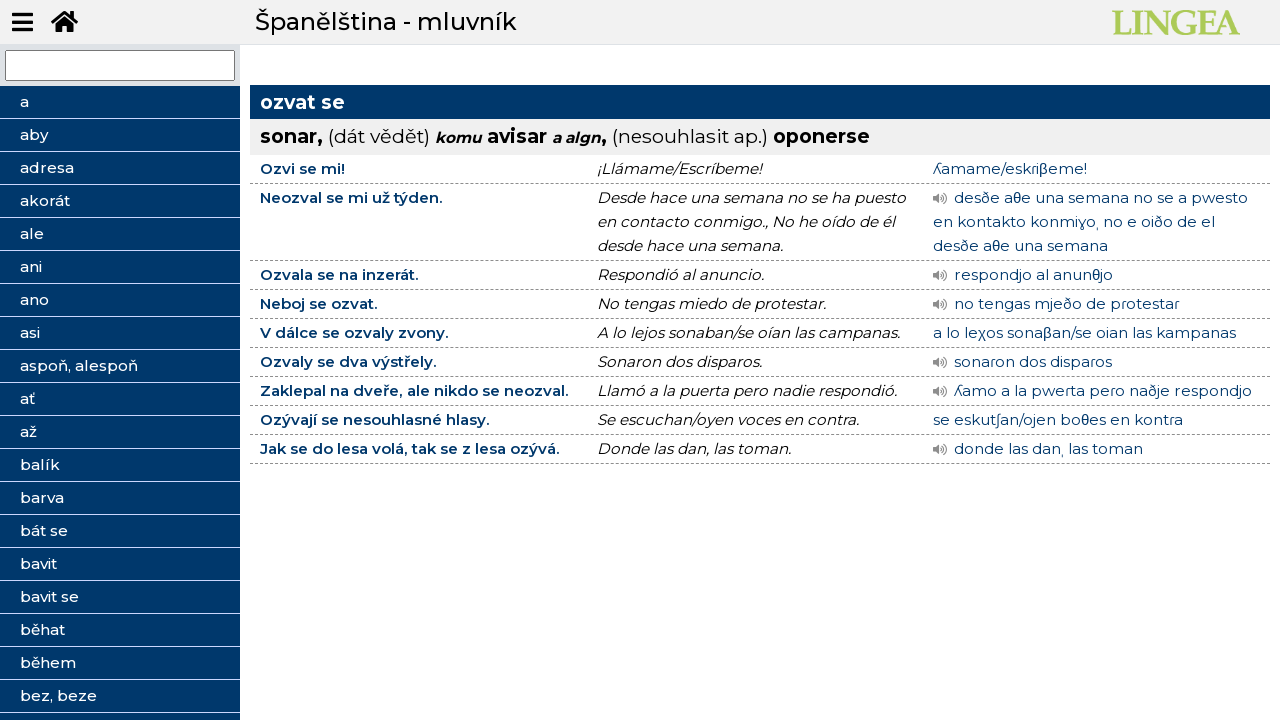

--- FILE ---
content_type: text/html; charset=utf-8
request_url: https://vyuka.lingea.cz/spanelstina/mluvnik/ozvat-se
body_size: 15779
content:
<!DOCTYPE html>
<html>
<head>
  <meta charset="utf-8">
  <meta name="viewport" content="width=device-width, initial-scale=1">
  <meta name="description" content="učebnice">
  <title>Španělština - mluvník | Lingea s.r.o.</title>  
  <meta name="viewport" content="width=device-width, initial-scale=1">
  <link rel="stylesheet" href="https://fonts.googleapis.com/css?family=Montserrat:300,400,500,600,700&display=swap">    
  <link rel="stylesheet" href="/dist/theme.css?v=20260130070007">
  <link rel="shortcut icon" href="/favicon.ico" type="image/x-icon">  
  <script src="/dist/theme.js?v=20260130070007" async="" defer=""></script>  
	
    <!-- Global site tag (gtag.js) - Google Analytics -->
<script async src="https://www.googletagmanager.com/gtag/js?id=UA-162069444-1"></script>

<script>
  window.dataLayer = window.dataLayer || [];
  function gtag(){dataLayer.push(arguments);}
  gtag('js', new Date());
  gtag('config', "UA-162069444-1");
</script>
</head>

<body class="speak nittro-transition-auto nittro-transition-bar">
  <div class="grid-container" id="wrapper">
    <header>
      <ul class="menu-top">
        <li><button class="butt" id="menu-toggle"><i class="fas fa-bars"></i></button></li>
        <li><a href="/" class="butt button-lg" data-ajax="false"><i class="fas fa-home"></i></a></li>
      </ul>
      <h1>Španělština - mluvník</h1>
      <div class="logo">
        <img src="/img/logo-green.png" alt="Španělština - mluvník - Tématický slovník" title="Španělština - mluvník - mluvník">
      </div>
    </header>
          
    <div id="main">
      <div class="border-right" id="sidebar-wrapper">
        <div class="search">
          <input type="text" name="search" id="search">
        </div>
        
          <ul class="sidebar-menu list-group" id="snippet--menuCnt">
            <li data-i="a" class="list-general ">            
              <a  data-spinner-target="data-spinner" class="ajax" href="/spanelstina/mluvnik/a"><span>a</span></a>                        
            </li>          
            <li data-i="aby" class="list-general ">            
              <a  data-spinner-target="data-spinner" class="ajax" href="/spanelstina/mluvnik/aby"><span>aby</span></a>                        
            </li>          
            <li data-i="adresa" class="list-general ">            
              <a  data-spinner-target="data-spinner" class="ajax" href="/spanelstina/mluvnik/adresa"><span>adresa</span></a>                        
            </li>          
            <li data-i="akorát" class="list-general ">            
              <a  data-spinner-target="data-spinner" class="ajax" href="/spanelstina/mluvnik/akorat"><span>akorát</span></a>                        
            </li>          
            <li data-i="ale" class="list-general ">            
              <a  data-spinner-target="data-spinner" class="ajax" href="/spanelstina/mluvnik/ale"><span>ale</span></a>                        
            </li>          
            <li data-i="ani" class="list-general ">            
              <a  data-spinner-target="data-spinner" class="ajax" href="/spanelstina/mluvnik/ani"><span>ani</span></a>                        
            </li>          
            <li data-i="ano" class="list-general ">            
              <a  data-spinner-target="data-spinner" class="ajax" href="/spanelstina/mluvnik/ano"><span>ano</span></a>                        
            </li>          
            <li data-i="asi" class="list-general ">            
              <a  data-spinner-target="data-spinner" class="ajax" href="/spanelstina/mluvnik/asi"><span>asi</span></a>                        
            </li>          
            <li data-i="aspoň, alespoň" class="list-general ">            
              <a  data-spinner-target="data-spinner" class="ajax" href="/spanelstina/mluvnik/aspon--alespon"><span>aspoň, alespoň</span></a>                        
            </li>          
            <li data-i="ať" class="list-general ">            
              <a  data-spinner-target="data-spinner" class="ajax" href="/spanelstina/mluvnik/at"><span>ať</span></a>                        
            </li>          
            <li data-i="až" class="list-general ">            
              <a  data-spinner-target="data-spinner" class="ajax" href="/spanelstina/mluvnik/az"><span>až</span></a>                        
            </li>          
            <li data-i="balík" class="list-general ">            
              <a  data-spinner-target="data-spinner" class="ajax" href="/spanelstina/mluvnik/balik"><span>balík</span></a>                        
            </li>          
            <li data-i="barva" class="list-general ">            
              <a  data-spinner-target="data-spinner" class="ajax" href="/spanelstina/mluvnik/barva"><span>barva</span></a>                        
            </li>          
            <li data-i="bát se" class="list-general ">            
              <a  data-spinner-target="data-spinner" class="ajax" href="/spanelstina/mluvnik/bat-se"><span>bát se</span></a>                        
            </li>          
            <li data-i="bavit" class="list-general ">            
              <a  data-spinner-target="data-spinner" class="ajax" href="/spanelstina/mluvnik/bavit"><span>bavit</span></a>                        
            </li>          
            <li data-i="bavit se" class="list-general ">            
              <a  data-spinner-target="data-spinner" class="ajax" href="/spanelstina/mluvnik/bavit-se"><span>bavit se</span></a>                        
            </li>          
            <li data-i="běhat" class="list-general ">            
              <a  data-spinner-target="data-spinner" class="ajax" href="/spanelstina/mluvnik/behat"><span>běhat</span></a>                        
            </li>          
            <li data-i="během" class="list-general ">            
              <a  data-spinner-target="data-spinner" class="ajax" href="/spanelstina/mluvnik/behem"><span>během</span></a>                        
            </li>          
            <li data-i="bez, beze" class="list-general ">            
              <a  data-spinner-target="data-spinner" class="ajax" href="/spanelstina/mluvnik/bez--beze"><span>bez, beze</span></a>                        
            </li>          
            <li data-i="běžet" class="list-general ">            
              <a  data-spinner-target="data-spinner" class="ajax" href="/spanelstina/mluvnik/bezet"><span>běžet</span></a>                        
            </li>          
            <li data-i="běžně" class="list-general ">            
              <a  data-spinner-target="data-spinner" class="ajax" href="/spanelstina/mluvnik/bezne"><span>běžně</span></a>                        
            </li>          
            <li data-i="běžný" class="list-general ">            
              <a  data-spinner-target="data-spinner" class="ajax" href="/spanelstina/mluvnik/bezny"><span>běžný</span></a>                        
            </li>          
            <li data-i="bílý" class="list-general ">            
              <a  data-spinner-target="data-spinner" class="ajax" href="/spanelstina/mluvnik/bily"><span>bílý</span></a>                        
            </li>          
            <li data-i="blázen" class="list-general ">            
              <a  data-spinner-target="data-spinner" class="ajax" href="/spanelstina/mluvnik/blazen"><span>blázen</span></a>                        
            </li>          
            <li data-i="blbě" class="list-general ">            
              <a  data-spinner-target="data-spinner" class="ajax" href="/spanelstina/mluvnik/blbe"><span>blbě</span></a>                        
            </li>          
            <li data-i="blbost" class="list-general ">            
              <a  data-spinner-target="data-spinner" class="ajax" href="/spanelstina/mluvnik/blbost"><span>blbost</span></a>                        
            </li>          
            <li data-i="blbý" class="list-general ">            
              <a  data-spinner-target="data-spinner" class="ajax" href="/spanelstina/mluvnik/blby"><span>blbý</span></a>                        
            </li>          
            <li data-i="blízko" class="list-general ">            
              <a  data-spinner-target="data-spinner" class="ajax" href="/spanelstina/mluvnik/blizko"><span>blízko</span></a>                        
            </li>          
            <li data-i="blízký" class="list-general ">            
              <a  data-spinner-target="data-spinner" class="ajax" href="/spanelstina/mluvnik/blizky"><span>blízký</span></a>                        
            </li>          
            <li data-i="bod" class="list-general ">            
              <a  data-spinner-target="data-spinner" class="ajax" href="/spanelstina/mluvnik/bod"><span>bod</span></a>                        
            </li>          
            <li data-i="bojovat" class="list-general ">            
              <a  data-spinner-target="data-spinner" class="ajax" href="/spanelstina/mluvnik/bojovat"><span>bojovat</span></a>                        
            </li>          
            <li data-i="bolet" class="list-general ">            
              <a  data-spinner-target="data-spinner" class="ajax" href="/spanelstina/mluvnik/bolet"><span>bolet</span></a>                        
            </li>          
            <li data-i="bota" class="list-general ">            
              <a  data-spinner-target="data-spinner" class="ajax" href="/spanelstina/mluvnik/bota"><span>bota</span></a>                        
            </li>          
            <li data-i="bránit" class="list-general ">            
              <a  data-spinner-target="data-spinner" class="ajax" href="/spanelstina/mluvnik/branit"><span>bránit</span></a>                        
            </li>          
            <li data-i="bránit se" class="list-general ">            
              <a  data-spinner-target="data-spinner" class="ajax" href="/spanelstina/mluvnik/branit-se"><span>bránit se</span></a>                        
            </li>          
            <li data-i="brát" class="list-general ">            
              <a  data-spinner-target="data-spinner" class="ajax" href="/spanelstina/mluvnik/brat"><span>brát</span></a>                        
            </li>          
            <li data-i="bratr" class="list-general ">            
              <a  data-spinner-target="data-spinner" class="ajax" href="/spanelstina/mluvnik/bratr"><span>bratr</span></a>                        
            </li>          
            <li data-i="brýle" class="list-general ">            
              <a  data-spinner-target="data-spinner" class="ajax" href="/spanelstina/mluvnik/bryle"><span>brýle</span></a>                        
            </li>          
            <li data-i="brzy" class="list-general ">            
              <a  data-spinner-target="data-spinner" class="ajax" href="/spanelstina/mluvnik/brzy"><span>brzy</span></a>                        
            </li>          
            <li data-i="buď" class="list-general ">            
              <a  data-spinner-target="data-spinner" class="ajax" href="/spanelstina/mluvnik/bud"><span>buď</span></a>                        
            </li>          
            <li data-i="bůh" class="list-general ">            
              <a  data-spinner-target="data-spinner" class="ajax" href="/spanelstina/mluvnik/buh"><span>bůh</span></a>                        
            </li>          
            <li data-i="by, bych, byste" class="list-general ">            
              <a  data-spinner-target="data-spinner" class="ajax" href="/spanelstina/mluvnik/by--bych--byste"><span>by, bych, byste</span></a>                        
            </li>          
            <li data-i="bydlet" class="list-general ">            
              <a  data-spinner-target="data-spinner" class="ajax" href="/spanelstina/mluvnik/bydlet"><span>bydlet</span></a>                        
            </li>          
            <li data-i="být" class="list-general ">            
              <a  data-spinner-target="data-spinner" class="ajax" href="/spanelstina/mluvnik/byt"><span>být</span></a>                        
            </li>          
            <li data-i="celý" class="list-general ">            
              <a  data-spinner-target="data-spinner" class="ajax" href="/spanelstina/mluvnik/cely"><span>celý</span></a>                        
            </li>          
            <li data-i="cena" class="list-general ">            
              <a  data-spinner-target="data-spinner" class="ajax" href="/spanelstina/mluvnik/cena"><span>cena</span></a>                        
            </li>          
            <li data-i="cesta" class="list-general ">            
              <a  data-spinner-target="data-spinner" class="ajax" href="/spanelstina/mluvnik/cesta"><span>cesta</span></a>                        
            </li>          
            <li data-i="cítit" class="list-general ">            
              <a  data-spinner-target="data-spinner" class="ajax" href="/spanelstina/mluvnik/citit"><span>cítit</span></a>                        
            </li>          
            <li data-i="cítit se" class="list-general ">            
              <a  data-spinner-target="data-spinner" class="ajax" href="/spanelstina/mluvnik/citit-se"><span>cítit se</span></a>                        
            </li>          
            <li data-i="cizí" class="list-general ">            
              <a  data-spinner-target="data-spinner" class="ajax" href="/spanelstina/mluvnik/cizi"><span>cizí</span></a>                        
            </li>          
            <li data-i="co" class="list-general ">            
              <a  data-spinner-target="data-spinner" class="ajax" href="/spanelstina/mluvnik/co"><span>co</span></a>                        
            </li>          
            <li data-i="cvik" class="list-general ">            
              <a  data-spinner-target="data-spinner" class="ajax" href="/spanelstina/mluvnik/cvik"><span>cvik</span></a>                        
            </li>          
            <li data-i="čára" class="list-general ">            
              <a  data-spinner-target="data-spinner" class="ajax" href="/spanelstina/mluvnik/cara"><span>čára</span></a>                        
            </li>          
            <li data-i="čas" class="list-general ">            
              <a  data-spinner-target="data-spinner" class="ajax" href="/spanelstina/mluvnik/cas"><span>čas</span></a>                        
            </li>          
            <li data-i="často" class="list-general ">            
              <a  data-spinner-target="data-spinner" class="ajax" href="/spanelstina/mluvnik/casto"><span>často</span></a>                        
            </li>          
            <li data-i="čekat" class="list-general ">            
              <a  data-spinner-target="data-spinner" class="ajax" href="/spanelstina/mluvnik/cekat"><span>čekat</span></a>                        
            </li>          
            <li data-i="černý" class="list-general ">            
              <a  data-spinner-target="data-spinner" class="ajax" href="/spanelstina/mluvnik/cerny"><span>černý</span></a>                        
            </li>          
            <li data-i="čest" class="list-general ">            
              <a  data-spinner-target="data-spinner" class="ajax" href="/spanelstina/mluvnik/cest"><span>čest</span></a>                        
            </li>          
            <li data-i="číslo" class="list-general ">            
              <a  data-spinner-target="data-spinner" class="ajax" href="/spanelstina/mluvnik/cislo"><span>číslo</span></a>                        
            </li>          
            <li data-i="číst" class="list-general ">            
              <a  data-spinner-target="data-spinner" class="ajax" href="/spanelstina/mluvnik/cist"><span>číst</span></a>                        
            </li>          
            <li data-i="člověk" class="list-general ">            
              <a  data-spinner-target="data-spinner" class="ajax" href="/spanelstina/mluvnik/clovek"><span>člověk</span></a>                        
            </li>          
            <li data-i="čtvrt, čtvrtina" class="list-general ">            
              <a  data-spinner-target="data-spinner" class="ajax" href="/spanelstina/mluvnik/ctvrt--ctvrtina"><span>čtvrt, čtvrtina</span></a>                        
            </li>          
            <li data-i="dál" class="list-general ">            
              <a  data-spinner-target="data-spinner" class="ajax" href="/spanelstina/mluvnik/dal"><span>dál</span></a>                        
            </li>          
            <li data-i="daleko" class="list-general ">            
              <a  data-spinner-target="data-spinner" class="ajax" href="/spanelstina/mluvnik/daleko"><span>daleko</span></a>                        
            </li>          
            <li data-i="další" class="list-general ">            
              <a  data-spinner-target="data-spinner" class="ajax" href="/spanelstina/mluvnik/dalsi"><span>další</span></a>                        
            </li>          
            <li data-i="daň" class="list-general ">            
              <a  data-spinner-target="data-spinner" class="ajax" href="/spanelstina/mluvnik/dan"><span>daň</span></a>                        
            </li>          
            <li data-i="dařit se" class="list-general ">            
              <a  data-spinner-target="data-spinner" class="ajax" href="/spanelstina/mluvnik/darit-se"><span>dařit se</span></a>                        
            </li>          
            <li data-i="dát" class="list-general ">            
              <a  data-spinner-target="data-spinner" class="ajax" href="/spanelstina/mluvnik/dat"><span>dát</span></a>                        
            </li>          
            <li data-i="dát se" class="list-general ">            
              <a  data-spinner-target="data-spinner" class="ajax" href="/spanelstina/mluvnik/dat-se"><span>dát se</span></a>                        
            </li>          
            <li data-i="dát si" class="list-general ">            
              <a  data-spinner-target="data-spinner" class="ajax" href="/spanelstina/mluvnik/dat-si"><span>dát si</span></a>                        
            </li>          
            <li data-i="dávat" class="list-general ">            
              <a  data-spinner-target="data-spinner" class="ajax" href="/spanelstina/mluvnik/davat"><span>dávat</span></a>                        
            </li>          
            <li data-i="dávno" class="list-general ">            
              <a  data-spinner-target="data-spinner" class="ajax" href="/spanelstina/mluvnik/davno"><span>dávno</span></a>                        
            </li>          
            <li data-i="dech" class="list-general ">            
              <a  data-spinner-target="data-spinner" class="ajax" href="/spanelstina/mluvnik/dech"><span>dech</span></a>                        
            </li>          
            <li data-i="děkovat" class="list-general ">            
              <a  data-spinner-target="data-spinner" class="ajax" href="/spanelstina/mluvnik/dekovat"><span>děkovat</span></a>                        
            </li>          
            <li data-i="dělat" class="list-general ">            
              <a  data-spinner-target="data-spinner" class="ajax" href="/spanelstina/mluvnik/delat"><span>dělat</span></a>                        
            </li>          
            <li data-i="délka" class="list-general ">            
              <a  data-spinner-target="data-spinner" class="ajax" href="/spanelstina/mluvnik/delka"><span>délka</span></a>                        
            </li>          
            <li data-i="den" class="list-general ">            
              <a  data-spinner-target="data-spinner" class="ajax" href="/spanelstina/mluvnik/den"><span>den</span></a>                        
            </li>          
            <li data-i="díky" class="list-general ">            
              <a  data-spinner-target="data-spinner" class="ajax" href="/spanelstina/mluvnik/diky"><span>díky</span></a>                        
            </li>          
            <li data-i="dít se" class="list-general ">            
              <a  data-spinner-target="data-spinner" class="ajax" href="/spanelstina/mluvnik/dit-se"><span>dít se</span></a>                        
            </li>          
            <li data-i="dítě" class="list-general ">            
              <a  data-spinner-target="data-spinner" class="ajax" href="/spanelstina/mluvnik/dite"><span>dítě</span></a>                        
            </li>          
            <li data-i="dívat se" class="list-general ">            
              <a  data-spinner-target="data-spinner" class="ajax" href="/spanelstina/mluvnik/divat-se"><span>dívat se</span></a>                        
            </li>          
            <li data-i="divit se" class="list-general ">            
              <a  data-spinner-target="data-spinner" class="ajax" href="/spanelstina/mluvnik/divit-se"><span>divit se</span></a>                        
            </li>          
            <li data-i="divný" class="list-general ">            
              <a  data-spinner-target="data-spinner" class="ajax" href="/spanelstina/mluvnik/divny"><span>divný</span></a>                        
            </li>          
            <li data-i="dlouho" class="list-general ">            
              <a  data-spinner-target="data-spinner" class="ajax" href="/spanelstina/mluvnik/dlouho"><span>dlouho</span></a>                        
            </li>          
            <li data-i="dlouhý" class="list-general ">            
              <a  data-spinner-target="data-spinner" class="ajax" href="/spanelstina/mluvnik/dlouhy"><span>dlouhý</span></a>                        
            </li>          
            <li data-i="dluh" class="list-general ">            
              <a  data-spinner-target="data-spinner" class="ajax" href="/spanelstina/mluvnik/dluh"><span>dluh</span></a>                        
            </li>          
            <li data-i="dlužit" class="list-general ">            
              <a  data-spinner-target="data-spinner" class="ajax" href="/spanelstina/mluvnik/dluzit"><span>dlužit</span></a>                        
            </li>          
            <li data-i="dnes, dnešek" class="list-general ">            
              <a  data-spinner-target="data-spinner" class="ajax" href="/spanelstina/mluvnik/dnes--dnesek"><span>dnes, dnešek</span></a>                        
            </li>          
            <li data-i="do" class="list-general ">            
              <a  data-spinner-target="data-spinner" class="ajax" href="/spanelstina/mluvnik/do"><span>do</span></a>                        
            </li>          
            <li data-i="doba" class="list-general ">            
              <a  data-spinner-target="data-spinner" class="ajax" href="/spanelstina/mluvnik/doba"><span>doba</span></a>                        
            </li>          
            <li data-i="dobrý" class="list-general ">            
              <a  data-spinner-target="data-spinner" class="ajax" href="/spanelstina/mluvnik/dobry"><span>dobrý</span></a>                        
            </li>          
            <li data-i="dobře" class="list-general ">            
              <a  data-spinner-target="data-spinner" class="ajax" href="/spanelstina/mluvnik/dobre"><span>dobře</span></a>                        
            </li>          
            <li data-i="docela" class="list-general ">            
              <a  data-spinner-target="data-spinner" class="ajax" href="/spanelstina/mluvnik/docela"><span>docela</span></a>                        
            </li>          
            <li data-i="dočkat se" class="list-general ">            
              <a  data-spinner-target="data-spinner" class="ajax" href="/spanelstina/mluvnik/dockat-se"><span>dočkat se</span></a>                        
            </li>          
            <li data-i="dodržet" class="list-general ">            
              <a  data-spinner-target="data-spinner" class="ajax" href="/spanelstina/mluvnik/dodrzet"><span>dodržet</span></a>                        
            </li>          
            <li data-i="dodržovat" class="list-general ">            
              <a  data-spinner-target="data-spinner" class="ajax" href="/spanelstina/mluvnik/dodrzovat"><span>dodržovat</span></a>                        
            </li>          
            <li data-i="dohromady" class="list-general ">            
              <a  data-spinner-target="data-spinner" class="ajax" href="/spanelstina/mluvnik/dohromady"><span>dohromady</span></a>                        
            </li>          
            <li data-i="docházet" class="list-general ">            
              <a  data-spinner-target="data-spinner" class="ajax" href="/spanelstina/mluvnik/dochazet"><span>docházet</span></a>                        
            </li>          
            <li data-i="dojem" class="list-general ">            
              <a  data-spinner-target="data-spinner" class="ajax" href="/spanelstina/mluvnik/dojem"><span>dojem</span></a>                        
            </li>          
            <li data-i="dojít" class="list-general ">            
              <a  data-spinner-target="data-spinner" class="ajax" href="/spanelstina/mluvnik/dojit"><span>dojít</span></a>                        
            </li>          
            <li data-i="dokázat" class="list-general ">            
              <a  data-spinner-target="data-spinner" class="ajax" href="/spanelstina/mluvnik/dokazat"><span>dokázat</span></a>                        
            </li>          
            <li data-i="dokonce" class="list-general ">            
              <a  data-spinner-target="data-spinner" class="ajax" href="/spanelstina/mluvnik/dokonce"><span>dokonce</span></a>                        
            </li>          
            <li data-i="dokončit" class="list-general ">            
              <a  data-spinner-target="data-spinner" class="ajax" href="/spanelstina/mluvnik/dokoncit"><span>dokončit</span></a>                        
            </li>          
            <li data-i="dokud" class="list-general ">            
              <a  data-spinner-target="data-spinner" class="ajax" href="/spanelstina/mluvnik/dokud"><span>dokud</span></a>                        
            </li>          
            <li data-i="doma" class="list-general ">            
              <a  data-spinner-target="data-spinner" class="ajax" href="/spanelstina/mluvnik/doma"><span>doma</span></a>                        
            </li>          
            <li data-i="domluvit (se)" class="list-general ">            
              <a  data-spinner-target="data-spinner" class="ajax" href="/spanelstina/mluvnik/domluvit-se"><span>domluvit (se)</span></a>                        
            </li>          
            <li data-i="donutit" class="list-general ">            
              <a  data-spinner-target="data-spinner" class="ajax" href="/spanelstina/mluvnik/donutit"><span>donutit</span></a>                        
            </li>          
            <li data-i="dopadnout" class="list-general ">            
              <a  data-spinner-target="data-spinner" class="ajax" href="/spanelstina/mluvnik/dopadnout"><span>dopadnout</span></a>                        
            </li>          
            <li data-i="doplatit" class="list-general ">            
              <a  data-spinner-target="data-spinner" class="ajax" href="/spanelstina/mluvnik/doplatit"><span>doplatit</span></a>                        
            </li>          
            <li data-i="doplnit" class="list-general ">            
              <a  data-spinner-target="data-spinner" class="ajax" href="/spanelstina/mluvnik/doplnit"><span>doplnit</span></a>                        
            </li>          
            <li data-i="doporučit" class="list-general ">            
              <a  data-spinner-target="data-spinner" class="ajax" href="/spanelstina/mluvnik/doporucit"><span>doporučit</span></a>                        
            </li>          
            <li data-i="dopředu" class="list-general ">            
              <a  data-spinner-target="data-spinner" class="ajax" href="/spanelstina/mluvnik/dopredu"><span>dopředu</span></a>                        
            </li>          
            <li data-i="dorazit" class="list-general ">            
              <a  data-spinner-target="data-spinner" class="ajax" href="/spanelstina/mluvnik/dorazit"><span>dorazit</span></a>                        
            </li>          
            <li data-i="dosáhnout" class="list-general ">            
              <a  data-spinner-target="data-spinner" class="ajax" href="/spanelstina/mluvnik/dosahnout"><span>dosáhnout</span></a>                        
            </li>          
            <li data-i="dospět" class="list-general ">            
              <a  data-spinner-target="data-spinner" class="ajax" href="/spanelstina/mluvnik/dospet"><span>dospět</span></a>                        
            </li>          
            <li data-i="dost" class="list-general ">            
              <a  data-spinner-target="data-spinner" class="ajax" href="/spanelstina/mluvnik/dost"><span>dost</span></a>                        
            </li>          
            <li data-i="dostat" class="list-general ">            
              <a  data-spinner-target="data-spinner" class="ajax" href="/spanelstina/mluvnik/dostat"><span>dostat</span></a>                        
            </li>          
            <li data-i="dostat se" class="list-general ">            
              <a  data-spinner-target="data-spinner" class="ajax" href="/spanelstina/mluvnik/dostat-se"><span>dostat se</span></a>                        
            </li>          
            <li data-i="dotknout se" class="list-general ">            
              <a  data-spinner-target="data-spinner" class="ajax" href="/spanelstina/mluvnik/dotknout-se"><span>dotknout se</span></a>                        
            </li>          
            <li data-i="doufat" class="list-general ">            
              <a  data-spinner-target="data-spinner" class="ajax" href="/spanelstina/mluvnik/doufat"><span>doufat</span></a>                        
            </li>          
            <li data-i="dovést&lt;sup&gt;1&lt;/sup&gt;" class="list-general ">            
              <a  data-spinner-target="data-spinner" class="ajax" href="/spanelstina/mluvnik/dovest-1"><span>dovést<sup>1</sup></span></a>                        
            </li>          
            <li data-i="dovést&lt;sup&gt;2&lt;/sup&gt;" class="list-general ">            
              <a  data-spinner-target="data-spinner" class="ajax" href="/spanelstina/mluvnik/dovest-2"><span>dovést<sup>2</sup></span></a>                        
            </li>          
            <li data-i="dovolená" class="list-general ">            
              <a  data-spinner-target="data-spinner" class="ajax" href="/spanelstina/mluvnik/dovolena"><span>dovolená</span></a>                        
            </li>          
            <li data-i="dovolit" class="list-general ">            
              <a  data-spinner-target="data-spinner" class="ajax" href="/spanelstina/mluvnik/dovolit"><span>dovolit</span></a>                        
            </li>          
            <li data-i="dovolit si" class="list-general ">            
              <a  data-spinner-target="data-spinner" class="ajax" href="/spanelstina/mluvnik/dovolit-si"><span>dovolit si</span></a>                        
            </li>          
            <li data-i="dovolovat si" class="list-general ">            
              <a  data-spinner-target="data-spinner" class="ajax" href="/spanelstina/mluvnik/dovolovat-si"><span>dovolovat si</span></a>                        
            </li>          
            <li data-i="dozvědět se" class="list-general ">            
              <a  data-spinner-target="data-spinner" class="ajax" href="/spanelstina/mluvnik/dozvedet-se"><span>dozvědět se</span></a>                        
            </li>          
            <li data-i="drahý" class="list-general ">            
              <a  data-spinner-target="data-spinner" class="ajax" href="/spanelstina/mluvnik/drahy"><span>drahý</span></a>                        
            </li>          
            <li data-i="druhý" class="list-general ">            
              <a  data-spinner-target="data-spinner" class="ajax" href="/spanelstina/mluvnik/druhy"><span>druhý</span></a>                        
            </li>          
            <li data-i="držet" class="list-general ">            
              <a  data-spinner-target="data-spinner" class="ajax" href="/spanelstina/mluvnik/drzet"><span>držet</span></a>                        
            </li>          
            <li data-i="držet se" class="list-general ">            
              <a  data-spinner-target="data-spinner" class="ajax" href="/spanelstina/mluvnik/drzet-se"><span>držet se</span></a>                        
            </li>          
            <li data-i="dřív" class="list-general ">            
              <a  data-spinner-target="data-spinner" class="ajax" href="/spanelstina/mluvnik/driv"><span>dřív</span></a>                        
            </li>          
            <li data-i="důležitý" class="list-general ">            
              <a  data-spinner-target="data-spinner" class="ajax" href="/spanelstina/mluvnik/dulezity"><span>důležitý</span></a>                        
            </li>          
            <li data-i="důvěřovat" class="list-general ">            
              <a  data-spinner-target="data-spinner" class="ajax" href="/spanelstina/mluvnik/duverovat"><span>důvěřovat</span></a>                        
            </li>          
            <li data-i="důvod" class="list-general ">            
              <a  data-spinner-target="data-spinner" class="ajax" href="/spanelstina/mluvnik/duvod"><span>důvod</span></a>                        
            </li>          
            <li data-i="dveře" class="list-general ">            
              <a  data-spinner-target="data-spinner" class="ajax" href="/spanelstina/mluvnik/dvere"><span>dveře</span></a>                        
            </li>          
            <li data-i="existovat" class="list-general ">            
              <a  data-spinner-target="data-spinner" class="ajax" href="/spanelstina/mluvnik/existovat"><span>existovat</span></a>                        
            </li>          
            <li data-i="fakt" class="list-general ">            
              <a  data-spinner-target="data-spinner" class="ajax" href="/spanelstina/mluvnik/fakt"><span>fakt</span></a>                        
            </li>          
            <li data-i="falešný" class="list-general ">            
              <a  data-spinner-target="data-spinner" class="ajax" href="/spanelstina/mluvnik/falesny"><span>falešný</span></a>                        
            </li>          
            <li data-i="forma" class="list-general ">            
              <a  data-spinner-target="data-spinner" class="ajax" href="/spanelstina/mluvnik/forma"><span>forma</span></a>                        
            </li>          
            <li data-i="fungovat" class="list-general ">            
              <a  data-spinner-target="data-spinner" class="ajax" href="/spanelstina/mluvnik/fungovat"><span>fungovat</span></a>                        
            </li>          
            <li data-i="háček" class="list-general ">            
              <a  data-spinner-target="data-spinner" class="ajax" href="/spanelstina/mluvnik/hacek"><span>háček</span></a>                        
            </li>          
            <li data-i="hádat" class="list-general ">            
              <a  data-spinner-target="data-spinner" class="ajax" href="/spanelstina/mluvnik/hadat"><span>hádat</span></a>                        
            </li>          
            <li data-i="hádat se" class="list-general ">            
              <a  data-spinner-target="data-spinner" class="ajax" href="/spanelstina/mluvnik/hadat-se"><span>hádat se</span></a>                        
            </li>          
            <li data-i="hanba" class="list-general ">            
              <a  data-spinner-target="data-spinner" class="ajax" href="/spanelstina/mluvnik/hanba"><span>hanba</span></a>                        
            </li>          
            <li data-i="hezky" class="list-general ">            
              <a  data-spinner-target="data-spinner" class="ajax" href="/spanelstina/mluvnik/hezky"><span>hezky</span></a>                        
            </li>          
            <li data-i="hezký" class="list-general ">            
              <a  data-spinner-target="data-spinner" class="ajax" href="/spanelstina/mluvnik/hezky-1"><span>hezký</span></a>                        
            </li>          
            <li data-i="hlad" class="list-general ">            
              <a  data-spinner-target="data-spinner" class="ajax" href="/spanelstina/mluvnik/hlad"><span>hlad</span></a>                        
            </li>          
            <li data-i="hlas" class="list-general ">            
              <a  data-spinner-target="data-spinner" class="ajax" href="/spanelstina/mluvnik/hlas"><span>hlas</span></a>                        
            </li>          
            <li data-i="hlásit" class="list-general ">            
              <a  data-spinner-target="data-spinner" class="ajax" href="/spanelstina/mluvnik/hlasit"><span>hlásit</span></a>                        
            </li>          
            <li data-i="hlava" class="list-general ">            
              <a  data-spinner-target="data-spinner" class="ajax" href="/spanelstina/mluvnik/hlava"><span>hlava</span></a>                        
            </li>          
            <li data-i="hlavně" class="list-general ">            
              <a  data-spinner-target="data-spinner" class="ajax" href="/spanelstina/mluvnik/hlavne"><span>hlavně</span></a>                        
            </li>          
            <li data-i="hlavní" class="list-general ">            
              <a  data-spinner-target="data-spinner" class="ajax" href="/spanelstina/mluvnik/hlavni"><span>hlavní</span></a>                        
            </li>          
            <li data-i="hledat" class="list-general ">            
              <a  data-spinner-target="data-spinner" class="ajax" href="/spanelstina/mluvnik/hledat"><span>hledat</span></a>                        
            </li>          
            <li data-i="hlídat" class="list-general ">            
              <a  data-spinner-target="data-spinner" class="ajax" href="/spanelstina/mluvnik/hlidat"><span>hlídat</span></a>                        
            </li>          
            <li data-i="hloupý" class="list-general ">            
              <a  data-spinner-target="data-spinner" class="ajax" href="/spanelstina/mluvnik/hloupy"><span>hloupý</span></a>                        
            </li>          
            <li data-i="hned, ihned" class="list-general ">            
              <a  data-spinner-target="data-spinner" class="ajax" href="/spanelstina/mluvnik/hned--ihned"><span>hned, ihned</span></a>                        
            </li>          
            <li data-i="hnout, hýbat" class="list-general ">            
              <a  data-spinner-target="data-spinner" class="ajax" href="/spanelstina/mluvnik/hnout--hybat"><span>hnout, hýbat</span></a>                        
            </li>          
            <li data-i="hodina" class="list-general ">            
              <a  data-spinner-target="data-spinner" class="ajax" href="/spanelstina/mluvnik/hodina"><span>hodina</span></a>                        
            </li>          
            <li data-i="hodit" class="list-general ">            
              <a  data-spinner-target="data-spinner" class="ajax" href="/spanelstina/mluvnik/hodit"><span>hodit</span></a>                        
            </li>          
            <li data-i="hodit se" class="list-general ">            
              <a  data-spinner-target="data-spinner" class="ajax" href="/spanelstina/mluvnik/hodit-se"><span>hodit se</span></a>                        
            </li>          
            <li data-i="hodně" class="list-general ">            
              <a  data-spinner-target="data-spinner" class="ajax" href="/spanelstina/mluvnik/hodne"><span>hodně</span></a>                        
            </li>          
            <li data-i="hodný" class="list-general ">            
              <a  data-spinner-target="data-spinner" class="ajax" href="/spanelstina/mluvnik/hodny"><span>hodný</span></a>                        
            </li>          
            <li data-i="horší" class="list-general ">            
              <a  data-spinner-target="data-spinner" class="ajax" href="/spanelstina/mluvnik/horsi"><span>horší</span></a>                        
            </li>          
            <li data-i="hotový" class="list-general ">            
              <a  data-spinner-target="data-spinner" class="ajax" href="/spanelstina/mluvnik/hotovy"><span>hotový</span></a>                        
            </li>          
            <li data-i="houby" class="list-general ">            
              <a  data-spinner-target="data-spinner" class="ajax" href="/spanelstina/mluvnik/houby"><span>houby</span></a>                        
            </li>          
            <li data-i="hrát" class="list-general ">            
              <a  data-spinner-target="data-spinner" class="ajax" href="/spanelstina/mluvnik/hrat"><span>hrát</span></a>                        
            </li>          
            <li data-i="hrát si" class="list-general ">            
              <a  data-spinner-target="data-spinner" class="ajax" href="/spanelstina/mluvnik/hrat-si"><span>hrát si</span></a>                        
            </li>          
            <li data-i="hrozit" class="list-general ">            
              <a  data-spinner-target="data-spinner" class="ajax" href="/spanelstina/mluvnik/hrozit"><span>hrozit</span></a>                        
            </li>          
            <li data-i="huba" class="list-general ">            
              <a  data-spinner-target="data-spinner" class="ajax" href="/spanelstina/mluvnik/huba"><span>huba</span></a>                        
            </li>          
            <li data-i="chápat" class="list-general ">            
              <a  data-spinner-target="data-spinner" class="ajax" href="/spanelstina/mluvnik/chapat"><span>chápat</span></a>                        
            </li>          
            <li data-i="chodit" class="list-general ">            
              <a  data-spinner-target="data-spinner" class="ajax" href="/spanelstina/mluvnik/chodit"><span>chodit</span></a>                        
            </li>          
            <li data-i="chovat se" class="list-general ">            
              <a  data-spinner-target="data-spinner" class="ajax" href="/spanelstina/mluvnik/chovat-se"><span>chovat se</span></a>                        
            </li>          
            <li data-i="chtít" class="list-general ">            
              <a  data-spinner-target="data-spinner" class="ajax" href="/spanelstina/mluvnik/chtit"><span>chtít</span></a>                        
            </li>          
            <li data-i="chtít se" class="list-general ">            
              <a  data-spinner-target="data-spinner" class="ajax" href="/spanelstina/mluvnik/chtit-se"><span>chtít se</span></a>                        
            </li>          
            <li data-i="chuť" class="list-general ">            
              <a  data-spinner-target="data-spinner" class="ajax" href="/spanelstina/mluvnik/chut"><span>chuť</span></a>                        
            </li>          
            <li data-i="chutnat" class="list-general ">            
              <a  data-spinner-target="data-spinner" class="ajax" href="/spanelstina/mluvnik/chutnat"><span>chutnat</span></a>                        
            </li>          
            <li data-i="chvíle, chvilka" class="list-general ">            
              <a  data-spinner-target="data-spinner" class="ajax" href="/spanelstina/mluvnik/chvile--chvilka"><span>chvíle, chvilka</span></a>                        
            </li>          
            <li data-i="chyba" class="list-general ">            
              <a  data-spinner-target="data-spinner" class="ajax" href="/spanelstina/mluvnik/chyba"><span>chyba</span></a>                        
            </li>          
            <li data-i="chybět" class="list-general ">            
              <a  data-spinner-target="data-spinner" class="ajax" href="/spanelstina/mluvnik/chybet"><span>chybět</span></a>                        
            </li>          
            <li data-i="chytit, chytat" class="list-general ">            
              <a  data-spinner-target="data-spinner" class="ajax" href="/spanelstina/mluvnik/chytit--chytat"><span>chytit, chytat</span></a>                        
            </li>          
            <li data-i="chytrý" class="list-general ">            
              <a  data-spinner-target="data-spinner" class="ajax" href="/spanelstina/mluvnik/chytry"><span>chytrý</span></a>                        
            </li>          
            <li data-i="informovat" class="list-general ">            
              <a  data-spinner-target="data-spinner" class="ajax" href="/spanelstina/mluvnik/informovat"><span>informovat</span></a>                        
            </li>          
            <li data-i="já" class="list-general ">            
              <a  data-spinner-target="data-spinner" class="ajax" href="/spanelstina/mluvnik/ja"><span>já</span></a>                        
            </li>          
            <li data-i="jak&lt;sup&gt;1&lt;/sup&gt;" class="list-general ">            
              <a  data-spinner-target="data-spinner" class="ajax" href="/spanelstina/mluvnik/jak-1"><span>jak<sup>1</sup></span></a>                        
            </li>          
            <li data-i="jak&lt;sup&gt;2&lt;/sup&gt;, jakmile" class="list-general ">            
              <a  data-spinner-target="data-spinner" class="ajax" href="/spanelstina/mluvnik/jak--jakmile-2"><span>jak<sup>2</sup>, jakmile</span></a>                        
            </li>          
            <li data-i="jako" class="list-general ">            
              <a  data-spinner-target="data-spinner" class="ajax" href="/spanelstina/mluvnik/jako"><span>jako</span></a>                        
            </li>          
            <li data-i="jaký" class="list-general ">            
              <a  data-spinner-target="data-spinner" class="ajax" href="/spanelstina/mluvnik/jaky"><span>jaký</span></a>                        
            </li>          
            <li data-i="jasný" class="list-general ">            
              <a  data-spinner-target="data-spinner" class="ajax" href="/spanelstina/mluvnik/jasny"><span>jasný</span></a>                        
            </li>          
            <li data-i="jazyk" class="list-general ">            
              <a  data-spinner-target="data-spinner" class="ajax" href="/spanelstina/mluvnik/jazyk"><span>jazyk</span></a>                        
            </li>          
            <li data-i="jeden, jedno" class="list-general ">            
              <a  data-spinner-target="data-spinner" class="ajax" href="/spanelstina/mluvnik/jeden--jedno"><span>jeden, jedno</span></a>                        
            </li>          
            <li data-i="jediný" class="list-general ">            
              <a  data-spinner-target="data-spinner" class="ajax" href="/spanelstina/mluvnik/jediny"><span>jediný</span></a>                        
            </li>          
            <li data-i="jednat" class="list-general ">            
              <a  data-spinner-target="data-spinner" class="ajax" href="/spanelstina/mluvnik/jednat"><span>jednat</span></a>                        
            </li>          
            <li data-i="jednat se" class="list-general ">            
              <a  data-spinner-target="data-spinner" class="ajax" href="/spanelstina/mluvnik/jednat-se"><span>jednat se</span></a>                        
            </li>          
            <li data-i="jednou" class="list-general ">            
              <a  data-spinner-target="data-spinner" class="ajax" href="/spanelstina/mluvnik/jednou"><span>jednou</span></a>                        
            </li>          
            <li data-i="jeho" class="list-general ">            
              <a  data-spinner-target="data-spinner" class="ajax" href="/spanelstina/mluvnik/jeho"><span>jeho</span></a>                        
            </li>          
            <li data-i="její" class="list-general ">            
              <a  data-spinner-target="data-spinner" class="ajax" href="/spanelstina/mluvnik/jeji"><span>její</span></a>                        
            </li>          
            <li data-i="jejich" class="list-general ">            
              <a  data-spinner-target="data-spinner" class="ajax" href="/spanelstina/mluvnik/jejich"><span>jejich</span></a>                        
            </li>          
            <li data-i="jen" class="list-general ">            
              <a  data-spinner-target="data-spinner" class="ajax" href="/spanelstina/mluvnik/jen"><span>jen</span></a>                        
            </li>          
            <li data-i="jestli" class="list-general ">            
              <a  data-spinner-target="data-spinner" class="ajax" href="/spanelstina/mluvnik/jestli"><span>jestli</span></a>                        
            </li>          
            <li data-i="ještě" class="list-general ">            
              <a  data-spinner-target="data-spinner" class="ajax" href="/spanelstina/mluvnik/jeste"><span>ještě</span></a>                        
            </li>          
            <li data-i="jet" class="list-general ">            
              <a  data-spinner-target="data-spinner" class="ajax" href="/spanelstina/mluvnik/jet"><span>jet</span></a>                        
            </li>          
            <li data-i="jezdit" class="list-general ">            
              <a  data-spinner-target="data-spinner" class="ajax" href="/spanelstina/mluvnik/jezdit"><span>jezdit</span></a>                        
            </li>          
            <li data-i="jídlo" class="list-general ">            
              <a  data-spinner-target="data-spinner" class="ajax" href="/spanelstina/mluvnik/jidlo"><span>jídlo</span></a>                        
            </li>          
            <li data-i="jinak" class="list-general ">            
              <a  data-spinner-target="data-spinner" class="ajax" href="/spanelstina/mluvnik/jinak"><span>jinak</span></a>                        
            </li>          
            <li data-i="jiný" class="list-general ">            
              <a  data-spinner-target="data-spinner" class="ajax" href="/spanelstina/mluvnik/jiny"><span>jiný</span></a>                        
            </li>          
            <li data-i="jíst" class="list-general ">            
              <a  data-spinner-target="data-spinner" class="ajax" href="/spanelstina/mluvnik/jist"><span>jíst</span></a>                        
            </li>          
            <li data-i="jistota" class="list-general ">            
              <a  data-spinner-target="data-spinner" class="ajax" href="/spanelstina/mluvnik/jistota"><span>jistota</span></a>                        
            </li>          
            <li data-i="jistý" class="list-general ">            
              <a  data-spinner-target="data-spinner" class="ajax" href="/spanelstina/mluvnik/jisty"><span>jistý</span></a>                        
            </li>          
            <li data-i="jít" class="list-general ">            
              <a  data-spinner-target="data-spinner" class="ajax" href="/spanelstina/mluvnik/jit"><span>jít</span></a>                        
            </li>          
            <li data-i="jméno" class="list-general ">            
              <a  data-spinner-target="data-spinner" class="ajax" href="/spanelstina/mluvnik/jmeno"><span>jméno</span></a>                        
            </li>          
            <li data-i="jmenovat" class="list-general ">            
              <a  data-spinner-target="data-spinner" class="ajax" href="/spanelstina/mluvnik/jmenovat"><span>jmenovat</span></a>                        
            </li>          
            <li data-i="jmenovat se" class="list-general ">            
              <a  data-spinner-target="data-spinner" class="ajax" href="/spanelstina/mluvnik/jmenovat-se"><span>jmenovat se</span></a>                        
            </li>          
            <li data-i="jo" class="list-general ">            
              <a  data-spinner-target="data-spinner" class="ajax" href="/spanelstina/mluvnik/jo"><span>jo</span></a>                        
            </li>          
            <li data-i="k, ke, ku" class="list-general ">            
              <a  data-spinner-target="data-spinner" class="ajax" href="/spanelstina/mluvnik/k--ke--ku"><span>k, ke, ku</span></a>                        
            </li>          
            <li data-i="kam" class="list-general ">            
              <a  data-spinner-target="data-spinner" class="ajax" href="/spanelstina/mluvnik/kam"><span>kam</span></a>                        
            </li>          
            <li data-i="každý" class="list-general ">            
              <a  data-spinner-target="data-spinner" class="ajax" href="/spanelstina/mluvnik/kazdy"><span>každý</span></a>                        
            </li>          
            <li data-i="kde" class="list-general ">            
              <a  data-spinner-target="data-spinner" class="ajax" href="/spanelstina/mluvnik/kde"><span>kde</span></a>                        
            </li>          
            <li data-i="kdo" class="list-general ">            
              <a  data-spinner-target="data-spinner" class="ajax" href="/spanelstina/mluvnik/kdo"><span>kdo</span></a>                        
            </li>          
            <li data-i="kdy" class="list-general ">            
              <a  data-spinner-target="data-spinner" class="ajax" href="/spanelstina/mluvnik/kdy"><span>kdy</span></a>                        
            </li>          
            <li data-i="kdyby" class="list-general ">            
              <a  data-spinner-target="data-spinner" class="ajax" href="/spanelstina/mluvnik/kdyby"><span>kdyby</span></a>                        
            </li>          
            <li data-i="když" class="list-general ">            
              <a  data-spinner-target="data-spinner" class="ajax" href="/spanelstina/mluvnik/kdyz"><span>když</span></a>                        
            </li>          
            <li data-i="kecat" class="list-general ">            
              <a  data-spinner-target="data-spinner" class="ajax" href="/spanelstina/mluvnik/kecat"><span>kecat</span></a>                        
            </li>          
            <li data-i="klást" class="list-general ">            
              <a  data-spinner-target="data-spinner" class="ajax" href="/spanelstina/mluvnik/klast"><span>klást</span></a>                        
            </li>          
            <li data-i="klid" class="list-general ">            
              <a  data-spinner-target="data-spinner" class="ajax" href="/spanelstina/mluvnik/klid"><span>klid</span></a>                        
            </li>          
            <li data-i="klidně" class="list-general ">            
              <a  data-spinner-target="data-spinner" class="ajax" href="/spanelstina/mluvnik/klidne"><span>klidně</span></a>                        
            </li>          
            <li data-i="klidný" class="list-general ">            
              <a  data-spinner-target="data-spinner" class="ajax" href="/spanelstina/mluvnik/klidny"><span>klidný</span></a>                        
            </li>          
            <li data-i="kolem" class="list-general ">            
              <a  data-spinner-target="data-spinner" class="ajax" href="/spanelstina/mluvnik/kolem"><span>kolem</span></a>                        
            </li>          
            <li data-i="kolik" class="list-general ">            
              <a  data-spinner-target="data-spinner" class="ajax" href="/spanelstina/mluvnik/kolik"><span>kolik</span></a>                        
            </li>          
            <li data-i="končit" class="list-general ">            
              <a  data-spinner-target="data-spinner" class="ajax" href="/spanelstina/mluvnik/koncit"><span>končit</span></a>                        
            </li>          
            <li data-i="konec" class="list-general ">            
              <a  data-spinner-target="data-spinner" class="ajax" href="/spanelstina/mluvnik/konec"><span>konec</span></a>                        
            </li>          
            <li data-i="koruna" class="list-general ">            
              <a  data-spinner-target="data-spinner" class="ajax" href="/spanelstina/mluvnik/koruna"><span>koruna</span></a>                        
            </li>          
            <li data-i="koukat, kouknout" class="list-general ">            
              <a  data-spinner-target="data-spinner" class="ajax" href="/spanelstina/mluvnik/koukat--kouknout"><span>koukat, kouknout</span></a>                        
            </li>          
            <li data-i="koupit" class="list-general ">            
              <a  data-spinner-target="data-spinner" class="ajax" href="/spanelstina/mluvnik/koupit"><span>koupit</span></a>                        
            </li>          
            <li data-i="kouřit" class="list-general ">            
              <a  data-spinner-target="data-spinner" class="ajax" href="/spanelstina/mluvnik/kourit"><span>kouřit</span></a>                        
            </li>          
            <li data-i="kousat, kousnout" class="list-general ">            
              <a  data-spinner-target="data-spinner" class="ajax" href="/spanelstina/mluvnik/kousat--kousnout"><span>kousat, kousnout</span></a>                        
            </li>          
            <li data-i="krást" class="list-general ">            
              <a  data-spinner-target="data-spinner" class="ajax" href="/spanelstina/mluvnik/krast"><span>krást</span></a>                        
            </li>          
            <li data-i="krátký" class="list-general ">            
              <a  data-spinner-target="data-spinner" class="ajax" href="/spanelstina/mluvnik/kratky"><span>krátký</span></a>                        
            </li>          
            <li data-i="krk" class="list-general ">            
              <a  data-spinner-target="data-spinner" class="ajax" href="/spanelstina/mluvnik/krk"><span>krk</span></a>                        
            </li>          
            <li data-i="krok" class="list-general ">            
              <a  data-spinner-target="data-spinner" class="ajax" href="/spanelstina/mluvnik/krok"><span>krok</span></a>                        
            </li>          
            <li data-i="kromě" class="list-general ">            
              <a  data-spinner-target="data-spinner" class="ajax" href="/spanelstina/mluvnik/krome"><span>kromě</span></a>                        
            </li>          
            <li data-i="křičet" class="list-general ">            
              <a  data-spinner-target="data-spinner" class="ajax" href="/spanelstina/mluvnik/kricet"><span>křičet</span></a>                        
            </li>          
            <li data-i="který" class="list-general ">            
              <a  data-spinner-target="data-spinner" class="ajax" href="/spanelstina/mluvnik/ktery"><span>který</span></a>                        
            </li>          
            <li data-i="kus, kousek" class="list-general ">            
              <a  data-spinner-target="data-spinner" class="ajax" href="/spanelstina/mluvnik/kus--kousek"><span>kus, kousek</span></a>                        
            </li>          
            <li data-i="kvůli" class="list-general ">            
              <a  data-spinner-target="data-spinner" class="ajax" href="/spanelstina/mluvnik/kvuli"><span>kvůli</span></a>                        
            </li>          
            <li data-i="laciný, levný" class="list-general ">            
              <a  data-spinner-target="data-spinner" class="ajax" href="/spanelstina/mluvnik/laciny--levny"><span>laciný, levný</span></a>                        
            </li>          
            <li data-i="legrace" class="list-general ">            
              <a  data-spinner-target="data-spinner" class="ajax" href="/spanelstina/mluvnik/legrace"><span>legrace</span></a>                        
            </li>          
            <li data-i="lehký" class="list-general ">            
              <a  data-spinner-target="data-spinner" class="ajax" href="/spanelstina/mluvnik/lehky"><span>lehký</span></a>                        
            </li>          
            <li data-i="lépe, líp" class="list-general ">            
              <a  data-spinner-target="data-spinner" class="ajax" href="/spanelstina/mluvnik/lepe--lip"><span>lépe, líp</span></a>                        
            </li>          
            <li data-i="lepší" class="list-general ">            
              <a  data-spinner-target="data-spinner" class="ajax" href="/spanelstina/mluvnik/lepsi"><span>lepší</span></a>                        
            </li>          
            <li data-i="letět" class="list-general ">            
              <a  data-spinner-target="data-spinner" class="ajax" href="/spanelstina/mluvnik/letet"><span>letět</span></a>                        
            </li>          
            <li data-i="léto" class="list-general ">            
              <a  data-spinner-target="data-spinner" class="ajax" href="/spanelstina/mluvnik/leto"><span>léto</span></a>                        
            </li>          
            <li data-i="lézt" class="list-general ">            
              <a  data-spinner-target="data-spinner" class="ajax" href="/spanelstina/mluvnik/lezt"><span>lézt</span></a>                        
            </li>          
            <li data-i="ležet, lehnout" class="list-general ">            
              <a  data-spinner-target="data-spinner" class="ajax" href="/spanelstina/mluvnik/lezet--lehnout"><span>ležet, lehnout</span></a>                        
            </li>          
            <li data-i="lhát" class="list-general ">            
              <a  data-spinner-target="data-spinner" class="ajax" href="/spanelstina/mluvnik/lhat"><span>lhát</span></a>                        
            </li>          
            <li data-i="líbit" class="list-general ">            
              <a  data-spinner-target="data-spinner" class="ajax" href="/spanelstina/mluvnik/libit"><span>líbit</span></a>                        
            </li>          
            <li data-i="líbit se" class="list-general ">            
              <a  data-spinner-target="data-spinner" class="ajax" href="/spanelstina/mluvnik/libit-se"><span>líbit se</span></a>                        
            </li>          
            <li data-i="líto" class="list-general ">            
              <a  data-spinner-target="data-spinner" class="ajax" href="/spanelstina/mluvnik/lito"><span>líto</span></a>                        
            </li>          
            <li data-i="litovat" class="list-general ">            
              <a  data-spinner-target="data-spinner" class="ajax" href="/spanelstina/mluvnik/litovat"><span>litovat</span></a>                        
            </li>          
            <li data-i="lze" class="list-general ">            
              <a  data-spinner-target="data-spinner" class="ajax" href="/spanelstina/mluvnik/lze"><span>lze</span></a>                        
            </li>          
            <li data-i="málo" class="list-general ">            
              <a  data-spinner-target="data-spinner" class="ajax" href="/spanelstina/mluvnik/malo"><span>málo</span></a>                        
            </li>          
            <li data-i="malý" class="list-general ">            
              <a  data-spinner-target="data-spinner" class="ajax" href="/spanelstina/mluvnik/maly"><span>malý</span></a>                        
            </li>          
            <li data-i="méně" class="list-general ">            
              <a  data-spinner-target="data-spinner" class="ajax" href="/spanelstina/mluvnik/mene"><span>méně</span></a>                        
            </li>          
            <li data-i="měnit" class="list-general ">            
              <a  data-spinner-target="data-spinner" class="ajax" href="/spanelstina/mluvnik/menit"><span>měnit</span></a>                        
            </li>          
            <li data-i="měřit" class="list-general ">            
              <a  data-spinner-target="data-spinner" class="ajax" href="/spanelstina/mluvnik/merit"><span>měřit</span></a>                        
            </li>          
            <li data-i="mezi" class="list-general ">            
              <a  data-spinner-target="data-spinner" class="ajax" href="/spanelstina/mluvnik/mezi"><span>mezi</span></a>                        
            </li>          
            <li data-i="míchat" class="list-general ">            
              <a  data-spinner-target="data-spinner" class="ajax" href="/spanelstina/mluvnik/michat"><span>míchat</span></a>                        
            </li>          
            <li data-i="milovat" class="list-general ">            
              <a  data-spinner-target="data-spinner" class="ajax" href="/spanelstina/mluvnik/milovat"><span>milovat</span></a>                        
            </li>          
            <li data-i="milý" class="list-general ">            
              <a  data-spinner-target="data-spinner" class="ajax" href="/spanelstina/mluvnik/mily"><span>milý</span></a>                        
            </li>          
            <li data-i="mimo" class="list-general ">            
              <a  data-spinner-target="data-spinner" class="ajax" href="/spanelstina/mluvnik/mimo"><span>mimo</span></a>                        
            </li>          
            <li data-i="mínění" class="list-general ">            
              <a  data-spinner-target="data-spinner" class="ajax" href="/spanelstina/mluvnik/mineni"><span>mínění</span></a>                        
            </li>          
            <li data-i="mínit" class="list-general ">            
              <a  data-spinner-target="data-spinner" class="ajax" href="/spanelstina/mluvnik/minit"><span>mínit</span></a>                        
            </li>          
            <li data-i="míra" class="list-general ">            
              <a  data-spinner-target="data-spinner" class="ajax" href="/spanelstina/mluvnik/mira"><span>míra</span></a>                        
            </li>          
            <li data-i="mířit" class="list-general ">            
              <a  data-spinner-target="data-spinner" class="ajax" href="/spanelstina/mluvnik/mirit"><span>mířit</span></a>                        
            </li>          
            <li data-i="místo&lt;sup&gt;1&lt;/sup&gt;" class="list-general ">            
              <a  data-spinner-target="data-spinner" class="ajax" href="/spanelstina/mluvnik/misto-1"><span>místo<sup>1</sup></span></a>                        
            </li>          
            <li data-i="místo&lt;sup&gt;2&lt;/sup&gt;" class="list-general ">            
              <a  data-spinner-target="data-spinner" class="ajax" href="/spanelstina/mluvnik/misto-2"><span>místo<sup>2</sup></span></a>                        
            </li>          
            <li data-i="mít" class="list-general ">            
              <a  data-spinner-target="data-spinner" class="ajax" href="/spanelstina/mluvnik/mit"><span>mít</span></a>                        
            </li>          
            <li data-i="mít se" class="list-general ">            
              <a  data-spinner-target="data-spinner" class="ajax" href="/spanelstina/mluvnik/mit-se"><span>mít se</span></a>                        
            </li>          
            <li data-i="mlčet" class="list-general ">            
              <a  data-spinner-target="data-spinner" class="ajax" href="/spanelstina/mluvnik/mlcet"><span>mlčet</span></a>                        
            </li>          
            <li data-i="mluvit" class="list-general ">            
              <a  data-spinner-target="data-spinner" class="ajax" href="/spanelstina/mluvnik/mluvit"><span>mluvit</span></a>                        
            </li>          
            <li data-i="mnoho" class="list-general ">            
              <a  data-spinner-target="data-spinner" class="ajax" href="/spanelstina/mluvnik/mnoho"><span>mnoho</span></a>                        
            </li>          
            <li data-i="moc&lt;sup&gt;1&lt;/sup&gt;" class="list-general ">            
              <a  data-spinner-target="data-spinner" class="ajax" href="/spanelstina/mluvnik/moc-1"><span>moc<sup>1</sup></span></a>                        
            </li>          
            <li data-i="moc&lt;sup&gt;2&lt;/sup&gt;" class="list-general ">            
              <a  data-spinner-target="data-spinner" class="ajax" href="/spanelstina/mluvnik/moc-2"><span>moc<sup>2</sup></span></a>                        
            </li>          
            <li data-i="moci" class="list-general ">            
              <a  data-spinner-target="data-spinner" class="ajax" href="/spanelstina/mluvnik/moci"><span>moci</span></a>                        
            </li>          
            <li data-i="móda" class="list-general ">            
              <a  data-spinner-target="data-spinner" class="ajax" href="/spanelstina/mluvnik/moda"><span>móda</span></a>                        
            </li>          
            <li data-i="možná" class="list-general ">            
              <a  data-spinner-target="data-spinner" class="ajax" href="/spanelstina/mluvnik/mozna"><span>možná</span></a>                        
            </li>          
            <li data-i="možnost" class="list-general ">            
              <a  data-spinner-target="data-spinner" class="ajax" href="/spanelstina/mluvnik/moznost"><span>možnost</span></a>                        
            </li>          
            <li data-i="možný" class="list-general ">            
              <a  data-spinner-target="data-spinner" class="ajax" href="/spanelstina/mluvnik/mozny"><span>možný</span></a>                        
            </li>          
            <li data-i="mrtvý" class="list-general ">            
              <a  data-spinner-target="data-spinner" class="ajax" href="/spanelstina/mluvnik/mrtvy"><span>mrtvý</span></a>                        
            </li>          
            <li data-i="mrzet" class="list-general ">            
              <a  data-spinner-target="data-spinner" class="ajax" href="/spanelstina/mluvnik/mrzet"><span>mrzet</span></a>                        
            </li>          
            <li data-i="můj, má, moje, mé" class="list-general ">            
              <a  data-spinner-target="data-spinner" class="ajax" href="/spanelstina/mluvnik/muj--ma--moje--me"><span>můj, má, moje, mé</span></a>                        
            </li>          
            <li data-i="muset" class="list-general ">            
              <a  data-spinner-target="data-spinner" class="ajax" href="/spanelstina/mluvnik/muset"><span>muset</span></a>                        
            </li>          
            <li data-i="my" class="list-general ">            
              <a  data-spinner-target="data-spinner" class="ajax" href="/spanelstina/mluvnik/my"><span>my</span></a>                        
            </li>          
            <li data-i="mýlit se" class="list-general ">            
              <a  data-spinner-target="data-spinner" class="ajax" href="/spanelstina/mluvnik/mylit-se"><span>mýlit se</span></a>                        
            </li>          
            <li data-i="mysl" class="list-general ">            
              <a  data-spinner-target="data-spinner" class="ajax" href="/spanelstina/mluvnik/mysl"><span>mysl</span></a>                        
            </li>          
            <li data-i="myslet" class="list-general ">            
              <a  data-spinner-target="data-spinner" class="ajax" href="/spanelstina/mluvnik/myslet"><span>myslet</span></a>                        
            </li>          
            <li data-i="myslet si" class="list-general ">            
              <a  data-spinner-target="data-spinner" class="ajax" href="/spanelstina/mluvnik/myslet-si"><span>myslet si</span></a>                        
            </li>          
            <li data-i="na" class="list-general ">            
              <a  data-spinner-target="data-spinner" class="ajax" href="/spanelstina/mluvnik/na"><span>na</span></a>                        
            </li>          
            <li data-i="nabídnout, nabízet" class="list-general ">            
              <a  data-spinner-target="data-spinner" class="ajax" href="/spanelstina/mluvnik/nabidnout--nabizet"><span>nabídnout, nabízet</span></a>                        
            </li>          
            <li data-i="načerno" class="list-general ">            
              <a  data-spinner-target="data-spinner" class="ajax" href="/spanelstina/mluvnik/nacerno"><span>načerno</span></a>                        
            </li>          
            <li data-i="nad, nade" class="list-general ">            
              <a  data-spinner-target="data-spinner" class="ajax" href="/spanelstina/mluvnik/nad--nade"><span>nad, nade</span></a>                        
            </li>          
            <li data-i="nadělat" class="list-general ">            
              <a  data-spinner-target="data-spinner" class="ajax" href="/spanelstina/mluvnik/nadelat"><span>nadělat</span></a>                        
            </li>          
            <li data-i="nahlas" class="list-general ">            
              <a  data-spinner-target="data-spinner" class="ajax" href="/spanelstina/mluvnik/nahlas"><span>nahlas</span></a>                        
            </li>          
            <li data-i="náhodou" class="list-general ">            
              <a  data-spinner-target="data-spinner" class="ajax" href="/spanelstina/mluvnik/nahodou"><span>náhodou</span></a>                        
            </li>          
            <li data-i="nacházet" class="list-general ">            
              <a  data-spinner-target="data-spinner" class="ajax" href="/spanelstina/mluvnik/nachazet"><span>nacházet</span></a>                        
            </li>          
            <li data-i="najevo" class="list-general ">            
              <a  data-spinner-target="data-spinner" class="ajax" href="/spanelstina/mluvnik/najevo"><span>najevo</span></a>                        
            </li>          
            <li data-i="najít" class="list-general ">            
              <a  data-spinner-target="data-spinner" class="ajax" href="/spanelstina/mluvnik/najit"><span>najít</span></a>                        
            </li>          
            <li data-i="nálada" class="list-general ">            
              <a  data-spinner-target="data-spinner" class="ajax" href="/spanelstina/mluvnik/nalada"><span>nálada</span></a>                        
            </li>          
            <li data-i="naložit, nakládat" class="list-general ">            
              <a  data-spinner-target="data-spinner" class="ajax" href="/spanelstina/mluvnik/nalozit--nakladat"><span>naložit, nakládat</span></a>                        
            </li>          
            <li data-i="námaha" class="list-general ">            
              <a  data-spinner-target="data-spinner" class="ajax" href="/spanelstina/mluvnik/namaha"><span>námaha</span></a>                        
            </li>          
            <li data-i="nápad" class="list-general ">            
              <a  data-spinner-target="data-spinner" class="ajax" href="/spanelstina/mluvnik/napad"><span>nápad</span></a>                        
            </li>          
            <li data-i="napadat" class="list-general ">            
              <a  data-spinner-target="data-spinner" class="ajax" href="/spanelstina/mluvnik/napadat"><span>napadat</span></a>                        
            </li>          
            <li data-i="napadnout" class="list-general ">            
              <a  data-spinner-target="data-spinner" class="ajax" href="/spanelstina/mluvnik/napadnout"><span>napadnout</span></a>                        
            </li>          
            <li data-i="naposledy" class="list-general ">            
              <a  data-spinner-target="data-spinner" class="ajax" href="/spanelstina/mluvnik/naposledy"><span>naposledy</span></a>                        
            </li>          
            <li data-i="napřed" class="list-general ">            
              <a  data-spinner-target="data-spinner" class="ajax" href="/spanelstina/mluvnik/napred"><span>napřed</span></a>                        
            </li>          
            <li data-i="naráz" class="list-general ">            
              <a  data-spinner-target="data-spinner" class="ajax" href="/spanelstina/mluvnik/naraz"><span>naráz</span></a>                        
            </li>          
            <li data-i="narazit" class="list-general ">            
              <a  data-spinner-target="data-spinner" class="ajax" href="/spanelstina/mluvnik/narazit"><span>narazit</span></a>                        
            </li>          
            <li data-i="narodit se" class="list-general ">            
              <a  data-spinner-target="data-spinner" class="ajax" href="/spanelstina/mluvnik/narodit-se"><span>narodit se</span></a>                        
            </li>          
            <li data-i="nárok" class="list-general ">            
              <a  data-spinner-target="data-spinner" class="ajax" href="/spanelstina/mluvnik/narok"><span>nárok</span></a>                        
            </li>          
            <li data-i="nařídit" class="list-general ">            
              <a  data-spinner-target="data-spinner" class="ajax" href="/spanelstina/mluvnik/naridit"><span>nařídit</span></a>                        
            </li>          
            <li data-i="nasadit" class="list-general ">            
              <a  data-spinner-target="data-spinner" class="ajax" href="/spanelstina/mluvnik/nasadit"><span>nasadit</span></a>                        
            </li>          
            <li data-i="následovat" class="list-general ">            
              <a  data-spinner-target="data-spinner" class="ajax" href="/spanelstina/mluvnik/nasledovat"><span>následovat</span></a>                        
            </li>          
            <li data-i="nastavit" class="list-general ">            
              <a  data-spinner-target="data-spinner" class="ajax" href="/spanelstina/mluvnik/nastavit"><span>nastavit</span></a>                        
            </li>          
            <li data-i="nastoupit" class="list-general ">            
              <a  data-spinner-target="data-spinner" class="ajax" href="/spanelstina/mluvnik/nastoupit"><span>nastoupit</span></a>                        
            </li>          
            <li data-i="náš, naše" class="list-general ">            
              <a  data-spinner-target="data-spinner" class="ajax" href="/spanelstina/mluvnik/nas--nase"><span>náš, naše</span></a>                        
            </li>          
            <li data-i="natáhnout" class="list-general ">            
              <a  data-spinner-target="data-spinner" class="ajax" href="/spanelstina/mluvnik/natahnout"><span>natáhnout</span></a>                        
            </li>          
            <li data-i="naučit" class="list-general ">            
              <a  data-spinner-target="data-spinner" class="ajax" href="/spanelstina/mluvnik/naucit"><span>naučit</span></a>                        
            </li>          
            <li data-i="naučit se" class="list-general ">            
              <a  data-spinner-target="data-spinner" class="ajax" href="/spanelstina/mluvnik/naucit-se"><span>naučit se</span></a>                        
            </li>          
            <li data-i="navíc" class="list-general ">            
              <a  data-spinner-target="data-spinner" class="ajax" href="/spanelstina/mluvnik/navic"><span>navíc</span></a>                        
            </li>          
            <li data-i="navrhnout" class="list-general ">            
              <a  data-spinner-target="data-spinner" class="ajax" href="/spanelstina/mluvnik/navrhnout"><span>navrhnout</span></a>                        
            </li>          
            <li data-i="návštěva" class="list-general ">            
              <a  data-spinner-target="data-spinner" class="ajax" href="/spanelstina/mluvnik/navsteva"><span>návštěva</span></a>                        
            </li>          
            <li data-i="názor" class="list-general ">            
              <a  data-spinner-target="data-spinner" class="ajax" href="/spanelstina/mluvnik/nazor"><span>názor</span></a>                        
            </li>          
            <li data-i="ne" class="list-general ">            
              <a  data-spinner-target="data-spinner" class="ajax" href="/spanelstina/mluvnik/ne"><span>ne</span></a>                        
            </li>          
            <li data-i="nebezpečí" class="list-general ">            
              <a  data-spinner-target="data-spinner" class="ajax" href="/spanelstina/mluvnik/nebezpeci"><span>nebezpečí</span></a>                        
            </li>          
            <li data-i="nebo" class="list-general ">            
              <a  data-spinner-target="data-spinner" class="ajax" href="/spanelstina/mluvnik/nebo"><span>nebo</span></a>                        
            </li>          
            <li data-i="něco" class="list-general ">            
              <a  data-spinner-target="data-spinner" class="ajax" href="/spanelstina/mluvnik/neco"><span>něco</span></a>                        
            </li>          
            <li data-i="nechat" class="list-general ">            
              <a  data-spinner-target="data-spinner" class="ajax" href="/spanelstina/mluvnik/nechat"><span>nechat</span></a>                        
            </li>          
            <li data-i="nechat si" class="list-general ">            
              <a  data-spinner-target="data-spinner" class="ajax" href="/spanelstina/mluvnik/nechat-si"><span>nechat si</span></a>                        
            </li>          
            <li data-i="nějaký" class="list-general ">            
              <a  data-spinner-target="data-spinner" class="ajax" href="/spanelstina/mluvnik/nejaky"><span>nějaký</span></a>                        
            </li>          
            <li data-i="nejdřív" class="list-general ">            
              <a  data-spinner-target="data-spinner" class="ajax" href="/spanelstina/mluvnik/nejdriv"><span>nejdřív</span></a>                        
            </li>          
            <li data-i="nejhorší" class="list-general ">            
              <a  data-spinner-target="data-spinner" class="ajax" href="/spanelstina/mluvnik/nejhorsi"><span>nejhorší</span></a>                        
            </li>          
            <li data-i="nejlépe" class="list-general ">            
              <a  data-spinner-target="data-spinner" class="ajax" href="/spanelstina/mluvnik/nejlepe"><span>nejlépe</span></a>                        
            </li>          
            <li data-i="nejlepší" class="list-general ">            
              <a  data-spinner-target="data-spinner" class="ajax" href="/spanelstina/mluvnik/nejlepsi"><span>nejlepší</span></a>                        
            </li>          
            <li data-i="nejraději" class="list-general ">            
              <a  data-spinner-target="data-spinner" class="ajax" href="/spanelstina/mluvnik/nejradeji"><span>nejraději</span></a>                        
            </li>          
            <li data-i="nejvíc" class="list-general ">            
              <a  data-spinner-target="data-spinner" class="ajax" href="/spanelstina/mluvnik/nejvic"><span>nejvíc</span></a>                        
            </li>          
            <li data-i="někam" class="list-general ">            
              <a  data-spinner-target="data-spinner" class="ajax" href="/spanelstina/mluvnik/nekam"><span>někam</span></a>                        
            </li>          
            <li data-i="někdo" class="list-general ">            
              <a  data-spinner-target="data-spinner" class="ajax" href="/spanelstina/mluvnik/nekdo"><span>někdo</span></a>                        
            </li>          
            <li data-i="někdy" class="list-general ">            
              <a  data-spinner-target="data-spinner" class="ajax" href="/spanelstina/mluvnik/nekdy"><span>někdy</span></a>                        
            </li>          
            <li data-i="některý" class="list-general ">            
              <a  data-spinner-target="data-spinner" class="ajax" href="/spanelstina/mluvnik/nektery"><span>některý</span></a>                        
            </li>          
            <li data-i="nerad" class="list-general ">            
              <a  data-spinner-target="data-spinner" class="ajax" href="/spanelstina/mluvnik/nerad"><span>nerad</span></a>                        
            </li>          
            <li data-i="nést" class="list-general ">            
              <a  data-spinner-target="data-spinner" class="ajax" href="/spanelstina/mluvnik/nest"><span>nést</span></a>                        
            </li>          
            <li data-i="než" class="list-general ">            
              <a  data-spinner-target="data-spinner" class="ajax" href="/spanelstina/mluvnik/nez"><span>než</span></a>                        
            </li>          
            <li data-i="nic" class="list-general ">            
              <a  data-spinner-target="data-spinner" class="ajax" href="/spanelstina/mluvnik/nic"><span>nic</span></a>                        
            </li>          
            <li data-i="nikam" class="list-general ">            
              <a  data-spinner-target="data-spinner" class="ajax" href="/spanelstina/mluvnik/nikam"><span>nikam</span></a>                        
            </li>          
            <li data-i="nikde" class="list-general ">            
              <a  data-spinner-target="data-spinner" class="ajax" href="/spanelstina/mluvnik/nikde"><span>nikde</span></a>                        
            </li>          
            <li data-i="nikdo" class="list-general ">            
              <a  data-spinner-target="data-spinner" class="ajax" href="/spanelstina/mluvnik/nikdo"><span>nikdo</span></a>                        
            </li>          
            <li data-i="nikdy" class="list-general ">            
              <a  data-spinner-target="data-spinner" class="ajax" href="/spanelstina/mluvnik/nikdy"><span>nikdy</span></a>                        
            </li>          
            <li data-i="nízký" class="list-general ">            
              <a  data-spinner-target="data-spinner" class="ajax" href="/spanelstina/mluvnik/nizky"><span>nízký</span></a>                        
            </li>          
            <li data-i="no" class="list-general ">            
              <a  data-spinner-target="data-spinner" class="ajax" href="/spanelstina/mluvnik/no"><span>no</span></a>                        
            </li>          
            <li data-i="noc" class="list-general ">            
              <a  data-spinner-target="data-spinner" class="ajax" href="/spanelstina/mluvnik/noc"><span>noc</span></a>                        
            </li>          
            <li data-i="noha" class="list-general ">            
              <a  data-spinner-target="data-spinner" class="ajax" href="/spanelstina/mluvnik/noha"><span>noha</span></a>                        
            </li>          
            <li data-i="nos" class="list-general ">            
              <a  data-spinner-target="data-spinner" class="ajax" href="/spanelstina/mluvnik/nos"><span>nos</span></a>                        
            </li>          
            <li data-i="nosit" class="list-general ">            
              <a  data-spinner-target="data-spinner" class="ajax" href="/spanelstina/mluvnik/nosit"><span>nosit</span></a>                        
            </li>          
            <li data-i="nový" class="list-general ">            
              <a  data-spinner-target="data-spinner" class="ajax" href="/spanelstina/mluvnik/novy"><span>nový</span></a>                        
            </li>          
            <li data-i="nutit" class="list-general ">            
              <a  data-spinner-target="data-spinner" class="ajax" href="/spanelstina/mluvnik/nutit"><span>nutit</span></a>                        
            </li>          
            <li data-i="nutný" class="list-general ">            
              <a  data-spinner-target="data-spinner" class="ajax" href="/spanelstina/mluvnik/nutny"><span>nutný</span></a>                        
            </li>          
            <li data-i="o" class="list-general ">            
              <a  data-spinner-target="data-spinner" class="ajax" href="/spanelstina/mluvnik/o"><span>o</span></a>                        
            </li>          
            <li data-i="obava" class="list-general ">            
              <a  data-spinner-target="data-spinner" class="ajax" href="/spanelstina/mluvnik/obava"><span>obava</span></a>                        
            </li>          
            <li data-i="objednat" class="list-general ">            
              <a  data-spinner-target="data-spinner" class="ajax" href="/spanelstina/mluvnik/objednat"><span>objednat</span></a>                        
            </li>          
            <li data-i="objevit" class="list-general ">            
              <a  data-spinner-target="data-spinner" class="ajax" href="/spanelstina/mluvnik/objevit"><span>objevit</span></a>                        
            </li>          
            <li data-i="objevit se" class="list-general ">            
              <a  data-spinner-target="data-spinner" class="ajax" href="/spanelstina/mluvnik/objevit-se"><span>objevit se</span></a>                        
            </li>          
            <li data-i="obléct, oblékat" class="list-general ">            
              <a  data-spinner-target="data-spinner" class="ajax" href="/spanelstina/mluvnik/oblect--oblekat"><span>obléct, oblékat</span></a>                        
            </li>          
            <li data-i="oblíbený" class="list-general ">            
              <a  data-spinner-target="data-spinner" class="ajax" href="/spanelstina/mluvnik/oblibeny"><span>oblíbený</span></a>                        
            </li>          
            <li data-i="obrátit, obracet" class="list-general ">            
              <a  data-spinner-target="data-spinner" class="ajax" href="/spanelstina/mluvnik/obratit--obracet"><span>obrátit, obracet</span></a>                        
            </li>          
            <li data-i="obrátit se, obracet se" class="list-general ">            
              <a  data-spinner-target="data-spinner" class="ajax" href="/spanelstina/mluvnik/obratit-se--obracet-se"><span>obrátit se, obracet se</span></a>                        
            </li>          
            <li data-i="obraz" class="list-general ">            
              <a  data-spinner-target="data-spinner" class="ajax" href="/spanelstina/mluvnik/obraz"><span>obraz</span></a>                        
            </li>          
            <li data-i="obsadit" class="list-general ">            
              <a  data-spinner-target="data-spinner" class="ajax" href="/spanelstina/mluvnik/obsadit"><span>obsadit</span></a>                        
            </li>          
            <li data-i="obtěžovat" class="list-general ">            
              <a  data-spinner-target="data-spinner" class="ajax" href="/spanelstina/mluvnik/obtezovat"><span>obtěžovat</span></a>                        
            </li>          
            <li data-i="obtěžovat se" class="list-general ">            
              <a  data-spinner-target="data-spinner" class="ajax" href="/spanelstina/mluvnik/obtezovat-se"><span>obtěžovat se</span></a>                        
            </li>          
            <li data-i="obvinit" class="list-general ">            
              <a  data-spinner-target="data-spinner" class="ajax" href="/spanelstina/mluvnik/obvinit"><span>obvinit</span></a>                        
            </li>          
            <li data-i="obvykle" class="list-general ">            
              <a  data-spinner-target="data-spinner" class="ajax" href="/spanelstina/mluvnik/obvykle"><span>obvykle</span></a>                        
            </li>          
            <li data-i="obvyklý" class="list-general ">            
              <a  data-spinner-target="data-spinner" class="ajax" href="/spanelstina/mluvnik/obvykly"><span>obvyklý</span></a>                        
            </li>          
            <li data-i="očekávání" class="list-general ">            
              <a  data-spinner-target="data-spinner" class="ajax" href="/spanelstina/mluvnik/ocekavani"><span>očekávání</span></a>                        
            </li>          
            <li data-i="očekávat" class="list-general ">            
              <a  data-spinner-target="data-spinner" class="ajax" href="/spanelstina/mluvnik/ocekavat"><span>očekávat</span></a>                        
            </li>          
            <li data-i="od, ode" class="list-general ">            
              <a  data-spinner-target="data-spinner" class="ajax" href="/spanelstina/mluvnik/od--ode"><span>od, ode</span></a>                        
            </li>          
            <li data-i="odbýt" class="list-general ">            
              <a  data-spinner-target="data-spinner" class="ajax" href="/spanelstina/mluvnik/odbyt"><span>odbýt</span></a>                        
            </li>          
            <li data-i="odejít" class="list-general ">            
              <a  data-spinner-target="data-spinner" class="ajax" href="/spanelstina/mluvnik/odejit"><span>odejít</span></a>                        
            </li>          
            <li data-i="odjet" class="list-general ">            
              <a  data-spinner-target="data-spinner" class="ajax" href="/spanelstina/mluvnik/odjet"><span>odjet</span></a>                        
            </li>          
            <li data-i="odkud" class="list-general ">            
              <a  data-spinner-target="data-spinner" class="ajax" href="/spanelstina/mluvnik/odkud"><span>odkud</span></a>                        
            </li>          
            <li data-i="odložit" class="list-general ">            
              <a  data-spinner-target="data-spinner" class="ajax" href="/spanelstina/mluvnik/odlozit"><span>odložit</span></a>                        
            </li>          
            <li data-i="odmítnout" class="list-general ">            
              <a  data-spinner-target="data-spinner" class="ajax" href="/spanelstina/mluvnik/odmitnout"><span>odmítnout</span></a>                        
            </li>          
            <li data-i="odpovědět" class="list-general ">            
              <a  data-spinner-target="data-spinner" class="ajax" href="/spanelstina/mluvnik/odpovedet"><span>odpovědět</span></a>                        
            </li>          
            <li data-i="odpovědnost" class="list-general ">            
              <a  data-spinner-target="data-spinner" class="ajax" href="/spanelstina/mluvnik/odpovednost"><span>odpovědnost</span></a>                        
            </li>          
            <li data-i="odpovídat" class="list-general ">            
              <a  data-spinner-target="data-spinner" class="ajax" href="/spanelstina/mluvnik/odpovidat"><span>odpovídat</span></a>                        
            </li>          
            <li data-i="odpustit" class="list-general ">            
              <a  data-spinner-target="data-spinner" class="ajax" href="/spanelstina/mluvnik/odpustit"><span>odpustit</span></a>                        
            </li>          
            <li data-i="odvaha" class="list-general ">            
              <a  data-spinner-target="data-spinner" class="ajax" href="/spanelstina/mluvnik/odvaha"><span>odvaha</span></a>                        
            </li>          
            <li data-i="odvést" class="list-general ">            
              <a  data-spinner-target="data-spinner" class="ajax" href="/spanelstina/mluvnik/odvest"><span>odvést</span></a>                        
            </li>          
            <li data-i="ohlásit" class="list-general ">            
              <a  data-spinner-target="data-spinner" class="ajax" href="/spanelstina/mluvnik/ohlasit"><span>ohlásit</span></a>                        
            </li>          
            <li data-i="ohled" class="list-general ">            
              <a  data-spinner-target="data-spinner" class="ajax" href="/spanelstina/mluvnik/ohled"><span>ohled</span></a>                        
            </li>          
            <li data-i="okamžik" class="list-general ">            
              <a  data-spinner-target="data-spinner" class="ajax" href="/spanelstina/mluvnik/okamzik"><span>okamžik</span></a>                        
            </li>          
            <li data-i="oko" class="list-general ">            
              <a  data-spinner-target="data-spinner" class="ajax" href="/spanelstina/mluvnik/oko"><span>oko</span></a>                        
            </li>          
            <li data-i="okolo" class="list-general ">            
              <a  data-spinner-target="data-spinner" class="ajax" href="/spanelstina/mluvnik/okolo"><span>okolo</span></a>                        
            </li>          
            <li data-i="okrást" class="list-general ">            
              <a  data-spinner-target="data-spinner" class="ajax" href="/spanelstina/mluvnik/okrast"><span>okrást</span></a>                        
            </li>          
            <li data-i="omluvit" class="list-general ">            
              <a  data-spinner-target="data-spinner" class="ajax" href="/spanelstina/mluvnik/omluvit"><span>omluvit</span></a>                        
            </li>          
            <li data-i="omyl" class="list-general ">            
              <a  data-spinner-target="data-spinner" class="ajax" href="/spanelstina/mluvnik/omyl"><span>omyl</span></a>                        
            </li>          
            <li data-i="on" class="list-general ">            
              <a  data-spinner-target="data-spinner" class="ajax" href="/spanelstina/mluvnik/on"><span>on</span></a>                        
            </li>          
            <li data-i="ona" class="list-general ">            
              <a  data-spinner-target="data-spinner" class="ajax" href="/spanelstina/mluvnik/ona"><span>ona</span></a>                        
            </li>          
            <li data-i="oni, ony" class="list-general ">            
              <a  data-spinner-target="data-spinner" class="ajax" href="/spanelstina/mluvnik/oni--ony"><span>oni, ony</span></a>                        
            </li>          
            <li data-i="ono" class="list-general ">            
              <a  data-spinner-target="data-spinner" class="ajax" href="/spanelstina/mluvnik/ono"><span>ono</span></a>                        
            </li>          
            <li data-i="opakovat" class="list-general ">            
              <a  data-spinner-target="data-spinner" class="ajax" href="/spanelstina/mluvnik/opakovat"><span>opakovat</span></a>                        
            </li>          
            <li data-i="opatrný" class="list-general ">            
              <a  data-spinner-target="data-spinner" class="ajax" href="/spanelstina/mluvnik/opatrny"><span>opatrný</span></a>                        
            </li>          
            <li data-i="opravdu" class="list-general ">            
              <a  data-spinner-target="data-spinner" class="ajax" href="/spanelstina/mluvnik/opravdu"><span>opravdu</span></a>                        
            </li>          
            <li data-i="opravit" class="list-general ">            
              <a  data-spinner-target="data-spinner" class="ajax" href="/spanelstina/mluvnik/opravit"><span>opravit</span></a>                        
            </li>          
            <li data-i="opustit" class="list-general ">            
              <a  data-spinner-target="data-spinner" class="ajax" href="/spanelstina/mluvnik/opustit"><span>opustit</span></a>                        
            </li>          
            <li data-i="ostrý" class="list-general ">            
              <a  data-spinner-target="data-spinner" class="ajax" href="/spanelstina/mluvnik/ostry"><span>ostrý</span></a>                        
            </li>          
            <li data-i="ostře" class="list-general ">            
              <a  data-spinner-target="data-spinner" class="ajax" href="/spanelstina/mluvnik/ostre"><span>ostře</span></a>                        
            </li>          
            <li data-i="ostuda" class="list-general ">            
              <a  data-spinner-target="data-spinner" class="ajax" href="/spanelstina/mluvnik/ostuda"><span>ostuda</span></a>                        
            </li>          
            <li data-i="otázka" class="list-general ">            
              <a  data-spinner-target="data-spinner" class="ajax" href="/spanelstina/mluvnik/otazka"><span>otázka</span></a>                        
            </li>          
            <li data-i="otevřený" class="list-general ">            
              <a  data-spinner-target="data-spinner" class="ajax" href="/spanelstina/mluvnik/otevreny"><span>otevřený</span></a>                        
            </li>          
            <li data-i="otevřít" class="list-general ">            
              <a  data-spinner-target="data-spinner" class="ajax" href="/spanelstina/mluvnik/otevrit"><span>otevřít</span></a>                        
            </li>          
            <li data-i="ověřit" class="list-general ">            
              <a  data-spinner-target="data-spinner" class="ajax" href="/spanelstina/mluvnik/overit"><span>ověřit</span></a>                        
            </li>          
            <li data-i="oznámit" class="list-general ">            
              <a  data-spinner-target="data-spinner" class="ajax" href="/spanelstina/mluvnik/oznamit"><span>oznámit</span></a>                        
            </li>          
            <li data-i="ozvat se" class="list-general active">            
              <a  data-spinner-target="data-spinner" class="ajax" href="/spanelstina/mluvnik/ozvat-se"><span>ozvat se</span></a>                        
            </li>          
            <li data-i="padat" class="list-general ">            
              <a  data-spinner-target="data-spinner" class="ajax" href="/spanelstina/mluvnik/padat"><span>padat</span></a>                        
            </li>          
            <li data-i="padnout" class="list-general ">            
              <a  data-spinner-target="data-spinner" class="ajax" href="/spanelstina/mluvnik/padnout"><span>padnout</span></a>                        
            </li>          
            <li data-i="pálit" class="list-general ">            
              <a  data-spinner-target="data-spinner" class="ajax" href="/spanelstina/mluvnik/palit"><span>pálit</span></a>                        
            </li>          
            <li data-i="pamatovat (si)" class="list-general ">            
              <a  data-spinner-target="data-spinner" class="ajax" href="/spanelstina/mluvnik/pamatovat-si"><span>pamatovat (si)</span></a>                        
            </li>          
            <li data-i="paměť" class="list-general ">            
              <a  data-spinner-target="data-spinner" class="ajax" href="/spanelstina/mluvnik/pamet"><span>paměť</span></a>                        
            </li>          
            <li data-i="pán" class="list-general ">            
              <a  data-spinner-target="data-spinner" class="ajax" href="/spanelstina/mluvnik/pan"><span>pán</span></a>                        
            </li>          
            <li data-i="paní" class="list-general ">            
              <a  data-spinner-target="data-spinner" class="ajax" href="/spanelstina/mluvnik/pani"><span>paní</span></a>                        
            </li>          
            <li data-i="pár" class="list-general ">            
              <a  data-spinner-target="data-spinner" class="ajax" href="/spanelstina/mluvnik/par"><span>pár</span></a>                        
            </li>          
            <li data-i="patřit" class="list-general ">            
              <a  data-spinner-target="data-spinner" class="ajax" href="/spanelstina/mluvnik/patrit"><span>patřit</span></a>                        
            </li>          
            <li data-i="peníze" class="list-general ">            
              <a  data-spinner-target="data-spinner" class="ajax" href="/spanelstina/mluvnik/penize"><span>peníze</span></a>                        
            </li>          
            <li data-i="pes" class="list-general ">            
              <a  data-spinner-target="data-spinner" class="ajax" href="/spanelstina/mluvnik/pes"><span>pes</span></a>                        
            </li>          
            <li data-i="pěšky" class="list-general ">            
              <a  data-spinner-target="data-spinner" class="ajax" href="/spanelstina/mluvnik/pesky"><span>pěšky</span></a>                        
            </li>          
            <li data-i="pevný, pevně" class="list-general ">            
              <a  data-spinner-target="data-spinner" class="ajax" href="/spanelstina/mluvnik/pevny--pevne"><span>pevný, pevně</span></a>                        
            </li>          
            <li data-i="pít" class="list-general ">            
              <a  data-spinner-target="data-spinner" class="ajax" href="/spanelstina/mluvnik/pit"><span>pít</span></a>                        
            </li>          
            <li data-i="plán" class="list-general ">            
              <a  data-spinner-target="data-spinner" class="ajax" href="/spanelstina/mluvnik/plan"><span>plán</span></a>                        
            </li>          
            <li data-i="plánovat" class="list-general ">            
              <a  data-spinner-target="data-spinner" class="ajax" href="/spanelstina/mluvnik/planovat"><span>plánovat</span></a>                        
            </li>          
            <li data-i="platit" class="list-general ">            
              <a  data-spinner-target="data-spinner" class="ajax" href="/spanelstina/mluvnik/platit"><span>platit</span></a>                        
            </li>          
            <li data-i="plavat" class="list-general ">            
              <a  data-spinner-target="data-spinner" class="ajax" href="/spanelstina/mluvnik/plavat"><span>plavat</span></a>                        
            </li>          
            <li data-i="plést" class="list-general ">            
              <a  data-spinner-target="data-spinner" class="ajax" href="/spanelstina/mluvnik/plest"><span>plést</span></a>                        
            </li>          
            <li data-i="plést se" class="list-general ">            
              <a  data-spinner-target="data-spinner" class="ajax" href="/spanelstina/mluvnik/plest-se"><span>plést se</span></a>                        
            </li>          
            <li data-i="plný, plno" class="list-general ">            
              <a  data-spinner-target="data-spinner" class="ajax" href="/spanelstina/mluvnik/plny--plno"><span>plný, plno</span></a>                        
            </li>          
            <li data-i="plynout" class="list-general ">            
              <a  data-spinner-target="data-spinner" class="ajax" href="/spanelstina/mluvnik/plynout"><span>plynout</span></a>                        
            </li>          
            <li data-i="po" class="list-general ">            
              <a  data-spinner-target="data-spinner" class="ajax" href="/spanelstina/mluvnik/po"><span>po</span></a>                        
            </li>          
            <li data-i="pocit" class="list-general ">            
              <a  data-spinner-target="data-spinner" class="ajax" href="/spanelstina/mluvnik/pocit"><span>pocit</span></a>                        
            </li>          
            <li data-i="počasí" class="list-general ">            
              <a  data-spinner-target="data-spinner" class="ajax" href="/spanelstina/mluvnik/pocasi"><span>počasí</span></a>                        
            </li>          
            <li data-i="počítat" class="list-general ">            
              <a  data-spinner-target="data-spinner" class="ajax" href="/spanelstina/mluvnik/pocitat"><span>počítat</span></a>                        
            </li>          
            <li data-i="počkat" class="list-general ">            
              <a  data-spinner-target="data-spinner" class="ajax" href="/spanelstina/mluvnik/pockat"><span>počkat</span></a>                        
            </li>          
            <li data-i="pod, pode" class="list-general ">            
              <a  data-spinner-target="data-spinner" class="ajax" href="/spanelstina/mluvnik/pod--pode"><span>pod, pode</span></a>                        
            </li>          
            <li data-i="podařit se" class="list-general ">            
              <a  data-spinner-target="data-spinner" class="ajax" href="/spanelstina/mluvnik/podarit-se"><span>podařit se</span></a>                        
            </li>          
            <li data-i="podat" class="list-general ">            
              <a  data-spinner-target="data-spinner" class="ajax" href="/spanelstina/mluvnik/podat"><span>podat</span></a>                        
            </li>          
            <li data-i="podívat se" class="list-general ">            
              <a  data-spinner-target="data-spinner" class="ajax" href="/spanelstina/mluvnik/podivat-se"><span>podívat se</span></a>                        
            </li>          
            <li data-i="podle" class="list-general ">            
              <a  data-spinner-target="data-spinner" class="ajax" href="/spanelstina/mluvnik/podle"><span>podle</span></a>                        
            </li>          
            <li data-i="podmínka" class="list-general ">            
              <a  data-spinner-target="data-spinner" class="ajax" href="/spanelstina/mluvnik/podminka"><span>podmínka</span></a>                        
            </li>          
            <li data-i="podniknout" class="list-general ">            
              <a  data-spinner-target="data-spinner" class="ajax" href="/spanelstina/mluvnik/podniknout"><span>podniknout</span></a>                        
            </li>          
            <li data-i="podobně" class="list-general ">            
              <a  data-spinner-target="data-spinner" class="ajax" href="/spanelstina/mluvnik/podobne"><span>podobně</span></a>                        
            </li>          
            <li data-i="podobný" class="list-general ">            
              <a  data-spinner-target="data-spinner" class="ajax" href="/spanelstina/mluvnik/podobny"><span>podobný</span></a>                        
            </li>          
            <li data-i="podržet" class="list-general ">            
              <a  data-spinner-target="data-spinner" class="ajax" href="/spanelstina/mluvnik/podrzet"><span>podržet</span></a>                        
            </li>          
            <li data-i="pohled" class="list-general ">            
              <a  data-spinner-target="data-spinner" class="ajax" href="/spanelstina/mluvnik/pohled"><span>pohled</span></a>                        
            </li>          
            <li data-i="pohromadě" class="list-general ">            
              <a  data-spinner-target="data-spinner" class="ajax" href="/spanelstina/mluvnik/pohromade"><span>pohromadě</span></a>                        
            </li>          
            <li data-i="pohyb" class="list-general ">            
              <a  data-spinner-target="data-spinner" class="ajax" href="/spanelstina/mluvnik/pohyb"><span>pohyb</span></a>                        
            </li>          
            <li data-i="pochlubit se" class="list-general ">            
              <a  data-spinner-target="data-spinner" class="ajax" href="/spanelstina/mluvnik/pochlubit-se"><span>pochlubit se</span></a>                        
            </li>          
            <li data-i="pochopit" class="list-general ">            
              <a  data-spinner-target="data-spinner" class="ajax" href="/spanelstina/mluvnik/pochopit"><span>pochopit</span></a>                        
            </li>          
            <li data-i="pochyba" class="list-general ">            
              <a  data-spinner-target="data-spinner" class="ajax" href="/spanelstina/mluvnik/pochyba"><span>pochyba</span></a>                        
            </li>          
            <li data-i="pochybovat" class="list-general ">            
              <a  data-spinner-target="data-spinner" class="ajax" href="/spanelstina/mluvnik/pochybovat"><span>pochybovat</span></a>                        
            </li>          
            <li data-i="pokazit" class="list-general ">            
              <a  data-spinner-target="data-spinner" class="ajax" href="/spanelstina/mluvnik/pokazit"><span>pokazit</span></a>                        
            </li>          
            <li data-i="pokoj" class="list-general ">            
              <a  data-spinner-target="data-spinner" class="ajax" href="/spanelstina/mluvnik/pokoj"><span>pokoj</span></a>                        
            </li>          
            <li data-i="pokračovat" class="list-general ">            
              <a  data-spinner-target="data-spinner" class="ajax" href="/spanelstina/mluvnik/pokracovat"><span>pokračovat</span></a>                        
            </li>          
            <li data-i="pokud" class="list-general ">            
              <a  data-spinner-target="data-spinner" class="ajax" href="/spanelstina/mluvnik/pokud"><span>pokud</span></a>                        
            </li>          
            <li data-i="pokus" class="list-general ">            
              <a  data-spinner-target="data-spinner" class="ajax" href="/spanelstina/mluvnik/pokus"><span>pokus</span></a>                        
            </li>          
            <li data-i="pokusit se, pokoušet se" class="list-general ">            
              <a  data-spinner-target="data-spinner" class="ajax" href="/spanelstina/mluvnik/pokusit-se--pokouset-se"><span>pokusit se, pokoušet se</span></a>                        
            </li>          
            <li data-i="políbit" class="list-general ">            
              <a  data-spinner-target="data-spinner" class="ajax" href="/spanelstina/mluvnik/polibit"><span>políbit</span></a>                        
            </li>          
            <li data-i="položit" class="list-general ">            
              <a  data-spinner-target="data-spinner" class="ajax" href="/spanelstina/mluvnik/polozit"><span>položit</span></a>                        
            </li>          
            <li data-i="pomalu" class="list-general ">            
              <a  data-spinner-target="data-spinner" class="ajax" href="/spanelstina/mluvnik/pomalu"><span>pomalu</span></a>                        
            </li>          
            <li data-i="pomoc" class="list-general ">            
              <a  data-spinner-target="data-spinner" class="ajax" href="/spanelstina/mluvnik/pomoc"><span>pomoc</span></a>                        
            </li>          
            <li data-i="pomoci" class="list-general ">            
              <a  data-spinner-target="data-spinner" class="ajax" href="/spanelstina/mluvnik/pomoci"><span>pomoci</span></a>                        
            </li>          
            <li data-i="poprosit" class="list-general ">            
              <a  data-spinner-target="data-spinner" class="ajax" href="/spanelstina/mluvnik/poprosit"><span>poprosit</span></a>                        
            </li>          
            <li data-i="poprvé" class="list-general ">            
              <a  data-spinner-target="data-spinner" class="ajax" href="/spanelstina/mluvnik/poprve"><span>poprvé</span></a>                        
            </li>          
            <li data-i="popsat" class="list-general ">            
              <a  data-spinner-target="data-spinner" class="ajax" href="/spanelstina/mluvnik/popsat"><span>popsat</span></a>                        
            </li>          
            <li data-i="poradit" class="list-general ">            
              <a  data-spinner-target="data-spinner" class="ajax" href="/spanelstina/mluvnik/poradit"><span>poradit</span></a>                        
            </li>          
            <li data-i="poradit si" class="list-general ">            
              <a  data-spinner-target="data-spinner" class="ajax" href="/spanelstina/mluvnik/poradit-si"><span>poradit si</span></a>                        
            </li>          
            <li data-i="porazit" class="list-general ">            
              <a  data-spinner-target="data-spinner" class="ajax" href="/spanelstina/mluvnik/porazit"><span>porazit</span></a>                        
            </li>          
            <li data-i="pořád" class="list-general ">            
              <a  data-spinner-target="data-spinner" class="ajax" href="/spanelstina/mluvnik/porad"><span>pořád</span></a>                        
            </li>          
            <li data-i="pořádek" class="list-general ">            
              <a  data-spinner-target="data-spinner" class="ajax" href="/spanelstina/mluvnik/poradek"><span>pořádek</span></a>                        
            </li>          
            <li data-i="poskytnout, poskytovat" class="list-general ">            
              <a  data-spinner-target="data-spinner" class="ajax" href="/spanelstina/mluvnik/poskytnout--poskytovat"><span>poskytnout, poskytovat</span></a>                        
            </li>          
            <li data-i="poslat" class="list-general ">            
              <a  data-spinner-target="data-spinner" class="ajax" href="/spanelstina/mluvnik/poslat"><span>poslat</span></a>                        
            </li>          
            <li data-i="poslední" class="list-general ">            
              <a  data-spinner-target="data-spinner" class="ajax" href="/spanelstina/mluvnik/posledni"><span>poslední</span></a>                        
            </li>          
            <li data-i="poslouchat" class="list-general ">            
              <a  data-spinner-target="data-spinner" class="ajax" href="/spanelstina/mluvnik/poslouchat"><span>poslouchat</span></a>                        
            </li>          
            <li data-i="postarat se" class="list-general ">            
              <a  data-spinner-target="data-spinner" class="ajax" href="/spanelstina/mluvnik/postarat-se"><span>postarat se</span></a>                        
            </li>          
            <li data-i="postavit" class="list-general ">            
              <a  data-spinner-target="data-spinner" class="ajax" href="/spanelstina/mluvnik/postavit"><span>postavit</span></a>                        
            </li>          
            <li data-i="postavit se" class="list-general ">            
              <a  data-spinner-target="data-spinner" class="ajax" href="/spanelstina/mluvnik/postavit-se"><span>postavit se</span></a>                        
            </li>          
            <li data-i="postrádat" class="list-general ">            
              <a  data-spinner-target="data-spinner" class="ajax" href="/spanelstina/mluvnik/postradat"><span>postrádat</span></a>                        
            </li>          
            <li data-i="posunout" class="list-general ">            
              <a  data-spinner-target="data-spinner" class="ajax" href="/spanelstina/mluvnik/posunout"><span>posunout</span></a>                        
            </li>          
            <li data-i="potěšení" class="list-general ">            
              <a  data-spinner-target="data-spinner" class="ajax" href="/spanelstina/mluvnik/poteseni"><span>potěšení</span></a>                        
            </li>          
            <li data-i="potichu" class="list-general ">            
              <a  data-spinner-target="data-spinner" class="ajax" href="/spanelstina/mluvnik/potichu"><span>potichu</span></a>                        
            </li>          
            <li data-i="potíž" class="list-general ">            
              <a  data-spinner-target="data-spinner" class="ajax" href="/spanelstina/mluvnik/potiz"><span>potíž</span></a>                        
            </li>          
            <li data-i="potkat (se)" class="list-general ">            
              <a  data-spinner-target="data-spinner" class="ajax" href="/spanelstina/mluvnik/potkat-se"><span>potkat (se)</span></a>                        
            </li>          
            <li data-i="potom, poté" class="list-general ">            
              <a  data-spinner-target="data-spinner" class="ajax" href="/spanelstina/mluvnik/potom--pote"><span>potom, poté</span></a>                        
            </li>          
            <li data-i="potřeba&lt;sup&gt;1&lt;/sup&gt;" class="list-general ">            
              <a  data-spinner-target="data-spinner" class="ajax" href="/spanelstina/mluvnik/potreba-1"><span>potřeba<sup>1</sup></span></a>                        
            </li>          
            <li data-i="potřeba&lt;sup&gt;2&lt;/sup&gt;" class="list-general ">            
              <a  data-spinner-target="data-spinner" class="ajax" href="/spanelstina/mluvnik/potreba-2"><span>potřeba<sup>2</sup></span></a>                        
            </li>          
            <li data-i="potřebovat" class="list-general ">            
              <a  data-spinner-target="data-spinner" class="ajax" href="/spanelstina/mluvnik/potrebovat"><span>potřebovat</span></a>                        
            </li>          
            <li data-i="použít" class="list-general ">            
              <a  data-spinner-target="data-spinner" class="ajax" href="/spanelstina/mluvnik/pouzit"><span>použít</span></a>                        
            </li>          
            <li data-i="považovat" class="list-general ">            
              <a  data-spinner-target="data-spinner" class="ajax" href="/spanelstina/mluvnik/povazovat"><span>považovat</span></a>                        
            </li>          
            <li data-i="povést se" class="list-general ">            
              <a  data-spinner-target="data-spinner" class="ajax" href="/spanelstina/mluvnik/povest-se"><span>povést se</span></a>                        
            </li>          
            <li data-i="povídat, povědět" class="list-general ">            
              <a  data-spinner-target="data-spinner" class="ajax" href="/spanelstina/mluvnik/povidat--povedet"><span>povídat, povědět</span></a>                        
            </li>          
            <li data-i="povinnost" class="list-general ">            
              <a  data-spinner-target="data-spinner" class="ajax" href="/spanelstina/mluvnik/povinnost"><span>povinnost</span></a>                        
            </li>          
            <li data-i="povinný" class="list-general ">            
              <a  data-spinner-target="data-spinner" class="ajax" href="/spanelstina/mluvnik/povinny"><span>povinný</span></a>                        
            </li>          
            <li data-i="povolit" class="list-general ">            
              <a  data-spinner-target="data-spinner" class="ajax" href="/spanelstina/mluvnik/povolit"><span>povolit</span></a>                        
            </li>          
            <li data-i="pozadu" class="list-general ">            
              <a  data-spinner-target="data-spinner" class="ajax" href="/spanelstina/mluvnik/pozadu"><span>pozadu</span></a>                        
            </li>          
            <li data-i="pozdě" class="list-general ">            
              <a  data-spinner-target="data-spinner" class="ajax" href="/spanelstina/mluvnik/pozde"><span>pozdě</span></a>                        
            </li>          
            <li data-i="pozdravit, pozdravovat" class="list-general ">            
              <a  data-spinner-target="data-spinner" class="ajax" href="/spanelstina/mluvnik/pozdravit--pozdravovat"><span>pozdravit, pozdravovat</span></a>                        
            </li>          
            <li data-i="poznat" class="list-general ">            
              <a  data-spinner-target="data-spinner" class="ajax" href="/spanelstina/mluvnik/poznat"><span>poznat</span></a>                        
            </li>          
            <li data-i="pozor" class="list-general ">            
              <a  data-spinner-target="data-spinner" class="ajax" href="/spanelstina/mluvnik/pozor"><span>pozor</span></a>                        
            </li>          
            <li data-i="pozornost" class="list-general ">            
              <a  data-spinner-target="data-spinner" class="ajax" href="/spanelstina/mluvnik/pozornost"><span>pozornost</span></a>                        
            </li>          
            <li data-i="pozvat" class="list-general ">            
              <a  data-spinner-target="data-spinner" class="ajax" href="/spanelstina/mluvnik/pozvat"><span>pozvat</span></a>                        
            </li>          
            <li data-i="požádat" class="list-general ">            
              <a  data-spinner-target="data-spinner" class="ajax" href="/spanelstina/mluvnik/pozadat"><span>požádat</span></a>                        
            </li>          
            <li data-i="práce" class="list-general ">            
              <a  data-spinner-target="data-spinner" class="ajax" href="/spanelstina/mluvnik/prace"><span>práce</span></a>                        
            </li>          
            <li data-i="pracovat" class="list-general ">            
              <a  data-spinner-target="data-spinner" class="ajax" href="/spanelstina/mluvnik/pracovat"><span>pracovat</span></a>                        
            </li>          
            <li data-i="pravda" class="list-general ">            
              <a  data-spinner-target="data-spinner" class="ajax" href="/spanelstina/mluvnik/pravda"><span>pravda</span></a>                        
            </li>          
            <li data-i="právě" class="list-general ">            
              <a  data-spinner-target="data-spinner" class="ajax" href="/spanelstina/mluvnik/prave"><span>právě</span></a>                        
            </li>          
            <li data-i="právo" class="list-general ">            
              <a  data-spinner-target="data-spinner" class="ajax" href="/spanelstina/mluvnik/pravo"><span>právo</span></a>                        
            </li>          
            <li data-i="pravý" class="list-general ">            
              <a  data-spinner-target="data-spinner" class="ajax" href="/spanelstina/mluvnik/pravy"><span>pravý</span></a>                        
            </li>          
            <li data-i="pro" class="list-general ">            
              <a  data-spinner-target="data-spinner" class="ajax" href="/spanelstina/mluvnik/pro"><span>pro</span></a>                        
            </li>          
            <li data-i="probrat" class="list-general ">            
              <a  data-spinner-target="data-spinner" class="ajax" href="/spanelstina/mluvnik/probrat"><span>probrat</span></a>                        
            </li>          
            <li data-i="prodat" class="list-general ">            
              <a  data-spinner-target="data-spinner" class="ajax" href="/spanelstina/mluvnik/prodat"><span>prodat</span></a>                        
            </li>          
            <li data-i="prohlédnout (si)" class="list-general ">            
              <a  data-spinner-target="data-spinner" class="ajax" href="/spanelstina/mluvnik/prohlednout-si"><span>prohlédnout (si)</span></a>                        
            </li>          
            <li data-i="prohrát" class="list-general ">            
              <a  data-spinner-target="data-spinner" class="ajax" href="/spanelstina/mluvnik/prohrat"><span>prohrát</span></a>                        
            </li>          
            <li data-i="projet" class="list-general ">            
              <a  data-spinner-target="data-spinner" class="ajax" href="/spanelstina/mluvnik/projet"><span>projet</span></a>                        
            </li>          
            <li data-i="projít" class="list-general ">            
              <a  data-spinner-target="data-spinner" class="ajax" href="/spanelstina/mluvnik/projit"><span>projít</span></a>                        
            </li>          
            <li data-i="prominout" class="list-general ">            
              <a  data-spinner-target="data-spinner" class="ajax" href="/spanelstina/mluvnik/prominout"><span>prominout</span></a>                        
            </li>          
            <li data-i="propustit" class="list-general ">            
              <a  data-spinner-target="data-spinner" class="ajax" href="/spanelstina/mluvnik/propustit"><span>propustit</span></a>                        
            </li>          
            <li data-i="prosím" class="list-general ">            
              <a  data-spinner-target="data-spinner" class="ajax" href="/spanelstina/mluvnik/prosim"><span>prosím</span></a>                        
            </li>          
            <li data-i="prosit" class="list-general ">            
              <a  data-spinner-target="data-spinner" class="ajax" href="/spanelstina/mluvnik/prosit"><span>prosit</span></a>                        
            </li>          
            <li data-i="proti" class="list-general ">            
              <a  data-spinner-target="data-spinner" class="ajax" href="/spanelstina/mluvnik/proti"><span>proti</span></a>                        
            </li>          
            <li data-i="proto" class="list-general ">            
              <a  data-spinner-target="data-spinner" class="ajax" href="/spanelstina/mluvnik/proto"><span>proto</span></a>                        
            </li>          
            <li data-i="provést" class="list-general ">            
              <a  data-spinner-target="data-spinner" class="ajax" href="/spanelstina/mluvnik/provest"><span>provést</span></a>                        
            </li>          
            <li data-i="provoz" class="list-general ">            
              <a  data-spinner-target="data-spinner" class="ajax" href="/spanelstina/mluvnik/provoz"><span>provoz</span></a>                        
            </li>          
            <li data-i="prozradit" class="list-general ">            
              <a  data-spinner-target="data-spinner" class="ajax" href="/spanelstina/mluvnik/prozradit"><span>prozradit</span></a>                        
            </li>          
            <li data-i="pršet" class="list-general ">            
              <a  data-spinner-target="data-spinner" class="ajax" href="/spanelstina/mluvnik/prset"><span>pršet</span></a>                        
            </li>          
            <li data-i="průběh" class="list-general ">            
              <a  data-spinner-target="data-spinner" class="ajax" href="/spanelstina/mluvnik/prubeh"><span>průběh</span></a>                        
            </li>          
            <li data-i="prvně" class="list-general ">            
              <a  data-spinner-target="data-spinner" class="ajax" href="/spanelstina/mluvnik/prvne"><span>prvně</span></a>                        
            </li>          
            <li data-i="první, prvý" class="list-general ">            
              <a  data-spinner-target="data-spinner" class="ajax" href="/spanelstina/mluvnik/prvni--prvy"><span>první, prvý</span></a>                        
            </li>          
            <li data-i="prý" class="list-general ">            
              <a  data-spinner-target="data-spinner" class="ajax" href="/spanelstina/mluvnik/pry"><span>prý</span></a>                        
            </li>          
            <li data-i="pryč" class="list-general ">            
              <a  data-spinner-target="data-spinner" class="ajax" href="/spanelstina/mluvnik/pryc"><span>pryč</span></a>                        
            </li>          
            <li data-i="přání" class="list-general ">            
              <a  data-spinner-target="data-spinner" class="ajax" href="/spanelstina/mluvnik/prani"><span>přání</span></a>                        
            </li>          
            <li data-i="přát" class="list-general ">            
              <a  data-spinner-target="data-spinner" class="ajax" href="/spanelstina/mluvnik/prat"><span>přát</span></a>                        
            </li>          
            <li data-i="přát si" class="list-general ">            
              <a  data-spinner-target="data-spinner" class="ajax" href="/spanelstina/mluvnik/prat-si"><span>přát si</span></a>                        
            </li>          
            <li data-i="přece" class="list-general ">            
              <a  data-spinner-target="data-spinner" class="ajax" href="/spanelstina/mluvnik/prece"><span>přece</span></a>                        
            </li>          
            <li data-i="před, přede" class="list-general ">            
              <a  data-spinner-target="data-spinner" class="ajax" href="/spanelstina/mluvnik/pred--prede"><span>před, přede</span></a>                        
            </li>          
            <li data-i="předem" class="list-general ">            
              <a  data-spinner-target="data-spinner" class="ajax" href="/spanelstina/mluvnik/predem"><span>předem</span></a>                        
            </li>          
            <li data-i="především" class="list-general ">            
              <a  data-spinner-target="data-spinner" class="ajax" href="/spanelstina/mluvnik/predevsim"><span>především</span></a>                        
            </li>          
            <li data-i="přednost" class="list-general ">            
              <a  data-spinner-target="data-spinner" class="ajax" href="/spanelstina/mluvnik/prednost"><span>přednost</span></a>                        
            </li>          
            <li data-i="představit" class="list-general ">            
              <a  data-spinner-target="data-spinner" class="ajax" href="/spanelstina/mluvnik/predstavit"><span>představit</span></a>                        
            </li>          
            <li data-i="představit si" class="list-general ">            
              <a  data-spinner-target="data-spinner" class="ajax" href="/spanelstina/mluvnik/predstavit-si"><span>představit si</span></a>                        
            </li>          
            <li data-i="přehnat, přehánět" class="list-general ">            
              <a  data-spinner-target="data-spinner" class="ajax" href="/spanelstina/mluvnik/prehnat--prehanet"><span>přehnat, přehánět</span></a>                        
            </li>          
            <li data-i="přejít, přecházet" class="list-general ">            
              <a  data-spinner-target="data-spinner" class="ajax" href="/spanelstina/mluvnik/prejit--prechazet"><span>přejít, přecházet</span></a>                        
            </li>          
            <li data-i="překonat" class="list-general ">            
              <a  data-spinner-target="data-spinner" class="ajax" href="/spanelstina/mluvnik/prekonat"><span>překonat</span></a>                        
            </li>          
            <li data-i="překvapit" class="list-general ">            
              <a  data-spinner-target="data-spinner" class="ajax" href="/spanelstina/mluvnik/prekvapit"><span>překvapit</span></a>                        
            </li>          
            <li data-i="přerušit" class="list-general ">            
              <a  data-spinner-target="data-spinner" class="ajax" href="/spanelstina/mluvnik/prerusit"><span>přerušit</span></a>                        
            </li>          
            <li data-i="přes" class="list-general ">            
              <a  data-spinner-target="data-spinner" class="ajax" href="/spanelstina/mluvnik/pres"><span>přes</span></a>                        
            </li>          
            <li data-i="přeskočit" class="list-general ">            
              <a  data-spinner-target="data-spinner" class="ajax" href="/spanelstina/mluvnik/preskocit"><span>přeskočit</span></a>                        
            </li>          
            <li data-i="přestat" class="list-general ">            
              <a  data-spinner-target="data-spinner" class="ajax" href="/spanelstina/mluvnik/prestat"><span>přestat</span></a>                        
            </li>          
            <li data-i="přesvědčit" class="list-general ">            
              <a  data-spinner-target="data-spinner" class="ajax" href="/spanelstina/mluvnik/presvedcit"><span>přesvědčit</span></a>                        
            </li>          
            <li data-i="při" class="list-general ">            
              <a  data-spinner-target="data-spinner" class="ajax" href="/spanelstina/mluvnik/pri"><span>při</span></a>                        
            </li>          
            <li data-i="přidat" class="list-general ">            
              <a  data-spinner-target="data-spinner" class="ajax" href="/spanelstina/mluvnik/pridat"><span>přidat</span></a>                        
            </li>          
            <li data-i="přidat se" class="list-general ">            
              <a  data-spinner-target="data-spinner" class="ajax" href="/spanelstina/mluvnik/pridat-se"><span>přidat se</span></a>                        
            </li>          
            <li data-i="přihlásit (se)" class="list-general ">            
              <a  data-spinner-target="data-spinner" class="ajax" href="/spanelstina/mluvnik/prihlasit-se"><span>přihlásit (se)</span></a>                        
            </li>          
            <li data-i="přijet" class="list-general ">            
              <a  data-spinner-target="data-spinner" class="ajax" href="/spanelstina/mluvnik/prijet"><span>přijet</span></a>                        
            </li>          
            <li data-i="přijít" class="list-general ">            
              <a  data-spinner-target="data-spinner" class="ajax" href="/spanelstina/mluvnik/prijit"><span>přijít</span></a>                        
            </li>          
            <li data-i="přijmout" class="list-general ">            
              <a  data-spinner-target="data-spinner" class="ajax" href="/spanelstina/mluvnik/prijmout"><span>přijmout</span></a>                        
            </li>          
            <li data-i="příliš" class="list-general ">            
              <a  data-spinner-target="data-spinner" class="ajax" href="/spanelstina/mluvnik/prilis"><span>příliš</span></a>                        
            </li>          
            <li data-i="přimět" class="list-general ">            
              <a  data-spinner-target="data-spinner" class="ajax" href="/spanelstina/mluvnik/primet"><span>přimět</span></a>                        
            </li>          
            <li data-i="přímo" class="list-general ">            
              <a  data-spinner-target="data-spinner" class="ajax" href="/spanelstina/mluvnik/primo"><span>přímo</span></a>                        
            </li>          
            <li data-i="přinést" class="list-general ">            
              <a  data-spinner-target="data-spinner" class="ajax" href="/spanelstina/mluvnik/prinest"><span>přinést</span></a>                        
            </li>          
            <li data-i="případ" class="list-general ">            
              <a  data-spinner-target="data-spinner" class="ajax" href="/spanelstina/mluvnik/pripad"><span>případ</span></a>                        
            </li>          
            <li data-i="připadat" class="list-general ">            
              <a  data-spinner-target="data-spinner" class="ajax" href="/spanelstina/mluvnik/pripadat"><span>připadat</span></a>                        
            </li>          
            <li data-i="připomenout, připomínat" class="list-general ">            
              <a  data-spinner-target="data-spinner" class="ajax" href="/spanelstina/mluvnik/pripomenout--pripominat"><span>připomenout, připomínat</span></a>                        
            </li>          
            <li data-i="připravit" class="list-general ">            
              <a  data-spinner-target="data-spinner" class="ajax" href="/spanelstina/mluvnik/pripravit"><span>připravit</span></a>                        
            </li>          
            <li data-i="přivést" class="list-general ">            
              <a  data-spinner-target="data-spinner" class="ajax" href="/spanelstina/mluvnik/privest"><span>přivést</span></a>                        
            </li>          
            <li data-i="přiznat (se)" class="list-general ">            
              <a  data-spinner-target="data-spinner" class="ajax" href="/spanelstina/mluvnik/priznat-se"><span>přiznat (se)</span></a>                        
            </li>          
            <li data-i="psát" class="list-general ">            
              <a  data-spinner-target="data-spinner" class="ajax" href="/spanelstina/mluvnik/psat"><span>psát</span></a>                        
            </li>          
            <li data-i="ptát se" class="list-general ">            
              <a  data-spinner-target="data-spinner" class="ajax" href="/spanelstina/mluvnik/ptat-se"><span>ptát se</span></a>                        
            </li>          
            <li data-i="půjčit, půjčovat" class="list-general ">            
              <a  data-spinner-target="data-spinner" class="ajax" href="/spanelstina/mluvnik/pujcit--pujcovat"><span>půjčit, půjčovat</span></a>                        
            </li>          
            <li data-i="půjčit si" class="list-general ">            
              <a  data-spinner-target="data-spinner" class="ajax" href="/spanelstina/mluvnik/pujcit-si"><span>půjčit si</span></a>                        
            </li>          
            <li data-i="půl, polovina" class="list-general ">            
              <a  data-spinner-target="data-spinner" class="ajax" href="/spanelstina/mluvnik/pul--polovina"><span>půl, polovina</span></a>                        
            </li>          
            <li data-i="pustit" class="list-general ">            
              <a  data-spinner-target="data-spinner" class="ajax" href="/spanelstina/mluvnik/pustit"><span>pustit</span></a>                        
            </li>          
            <li data-i="pustit se" class="list-general ">            
              <a  data-spinner-target="data-spinner" class="ajax" href="/spanelstina/mluvnik/pustit-se"><span>pustit se</span></a>                        
            </li>          
            <li data-i="rád" class="list-general ">            
              <a  data-spinner-target="data-spinner" class="ajax" href="/spanelstina/mluvnik/rad"><span>rád</span></a>                        
            </li>          
            <li data-i="rada" class="list-general ">            
              <a  data-spinner-target="data-spinner" class="ajax" href="/spanelstina/mluvnik/rada"><span>rada</span></a>                        
            </li>          
            <li data-i="raději" class="list-general ">            
              <a  data-spinner-target="data-spinner" class="ajax" href="/spanelstina/mluvnik/radeji"><span>raději</span></a>                        
            </li>          
            <li data-i="radit" class="list-general ">            
              <a  data-spinner-target="data-spinner" class="ajax" href="/spanelstina/mluvnik/radit"><span>radit</span></a>                        
            </li>          
            <li data-i="radost" class="list-general ">            
              <a  data-spinner-target="data-spinner" class="ajax" href="/spanelstina/mluvnik/radost"><span>radost</span></a>                        
            </li>          
            <li data-i="ráno" class="list-general ">            
              <a  data-spinner-target="data-spinner" class="ajax" href="/spanelstina/mluvnik/rano"><span>ráno</span></a>                        
            </li>          
            <li data-i="riskovat" class="list-general ">            
              <a  data-spinner-target="data-spinner" class="ajax" href="/spanelstina/mluvnik/riskovat"><span>riskovat</span></a>                        
            </li>          
            <li data-i="rodina" class="list-general ">            
              <a  data-spinner-target="data-spinner" class="ajax" href="/spanelstina/mluvnik/rodina"><span>rodina</span></a>                        
            </li>          
            <li data-i="rok" class="list-general ">            
              <a  data-spinner-target="data-spinner" class="ajax" href="/spanelstina/mluvnik/rok"><span>rok</span></a>                        
            </li>          
            <li data-i="rovně" class="list-general ">            
              <a  data-spinner-target="data-spinner" class="ajax" href="/spanelstina/mluvnik/rovne"><span>rovně</span></a>                        
            </li>          
            <li data-i="rovnou" class="list-general ">            
              <a  data-spinner-target="data-spinner" class="ajax" href="/spanelstina/mluvnik/rovnou"><span>rovnou</span></a>                        
            </li>          
            <li data-i="rovný" class="list-general ">            
              <a  data-spinner-target="data-spinner" class="ajax" href="/spanelstina/mluvnik/rovny"><span>rovný</span></a>                        
            </li>          
            <li data-i="rozbít" class="list-general ">            
              <a  data-spinner-target="data-spinner" class="ajax" href="/spanelstina/mluvnik/rozbit"><span>rozbít</span></a>                        
            </li>          
            <li data-i="rozdíl" class="list-general ">            
              <a  data-spinner-target="data-spinner" class="ajax" href="/spanelstina/mluvnik/rozdil"><span>rozdíl</span></a>                        
            </li>          
            <li data-i="rozejít se" class="list-general ">            
              <a  data-spinner-target="data-spinner" class="ajax" href="/spanelstina/mluvnik/rozejit-se"><span>rozejít se</span></a>                        
            </li>          
            <li data-i="rozepnout" class="list-general ">            
              <a  data-spinner-target="data-spinner" class="ajax" href="/spanelstina/mluvnik/rozepnout"><span>rozepnout</span></a>                        
            </li>          
            <li data-i="rozeznat" class="list-general ">            
              <a  data-spinner-target="data-spinner" class="ajax" href="/spanelstina/mluvnik/rozeznat"><span>rozeznat</span></a>                        
            </li>          
            <li data-i="rozházet" class="list-general ">            
              <a  data-spinner-target="data-spinner" class="ajax" href="/spanelstina/mluvnik/rozhazet"><span>rozházet</span></a>                        
            </li>          
            <li data-i="rozhodnout se" class="list-general ">            
              <a  data-spinner-target="data-spinner" class="ajax" href="/spanelstina/mluvnik/rozhodnout-se"><span>rozhodnout se</span></a>                        
            </li>          
            <li data-i="rozmyslet si" class="list-general ">            
              <a  data-spinner-target="data-spinner" class="ajax" href="/spanelstina/mluvnik/rozmyslet-si"><span>rozmyslet si</span></a>                        
            </li>          
            <li data-i="roztrhnout" class="list-general ">            
              <a  data-spinner-target="data-spinner" class="ajax" href="/spanelstina/mluvnik/roztrhnout"><span>roztrhnout</span></a>                        
            </li>          
            <li data-i="rozum" class="list-general ">            
              <a  data-spinner-target="data-spinner" class="ajax" href="/spanelstina/mluvnik/rozum"><span>rozum</span></a>                        
            </li>          
            <li data-i="rozumět" class="list-general ">            
              <a  data-spinner-target="data-spinner" class="ajax" href="/spanelstina/mluvnik/rozumet"><span>rozumět</span></a>                        
            </li>          
            <li data-i="ruka" class="list-general ">            
              <a  data-spinner-target="data-spinner" class="ajax" href="/spanelstina/mluvnik/ruka"><span>ruka</span></a>                        
            </li>          
            <li data-i="růst" class="list-general ">            
              <a  data-spinner-target="data-spinner" class="ajax" href="/spanelstina/mluvnik/rust"><span>růst</span></a>                        
            </li>          
            <li data-i="rušit" class="list-general ">            
              <a  data-spinner-target="data-spinner" class="ajax" href="/spanelstina/mluvnik/rusit"><span>rušit</span></a>                        
            </li>          
            <li data-i="řada" class="list-general ">            
              <a  data-spinner-target="data-spinner" class="ajax" href="/spanelstina/mluvnik/rada"><span>řada</span></a>                        
            </li>          
            <li data-i="řeč" class="list-general ">            
              <a  data-spinner-target="data-spinner" class="ajax" href="/spanelstina/mluvnik/rec"><span>řeč</span></a>                        
            </li>          
            <li data-i="řešit" class="list-general ">            
              <a  data-spinner-target="data-spinner" class="ajax" href="/spanelstina/mluvnik/resit"><span>řešit</span></a>                        
            </li>          
            <li data-i="říci, říct" class="list-general ">            
              <a  data-spinner-target="data-spinner" class="ajax" href="/spanelstina/mluvnik/rici--rict"><span>říci, říct</span></a>                        
            </li>          
            <li data-i="říkat" class="list-general ">            
              <a  data-spinner-target="data-spinner" class="ajax" href="/spanelstina/mluvnik/rikat"><span>říkat</span></a>                        
            </li>          
            <li data-i="říkat si" class="list-general ">            
              <a  data-spinner-target="data-spinner" class="ajax" href="/spanelstina/mluvnik/rikat-si"><span>říkat si</span></a>                        
            </li>          
            <li data-i="s, se" class="list-general ">            
              <a  data-spinner-target="data-spinner" class="ajax" href="/spanelstina/mluvnik/s--se"><span>s, se</span></a>                        
            </li>          
            <li data-i="sahat" class="list-general ">            
              <a  data-spinner-target="data-spinner" class="ajax" href="/spanelstina/mluvnik/sahat"><span>sahat</span></a>                        
            </li>          
            <li data-i="sám" class="list-general ">            
              <a  data-spinner-target="data-spinner" class="ajax" href="/spanelstina/mluvnik/sam"><span>sám</span></a>                        
            </li>          
            <li data-i="samý" class="list-general ">            
              <a  data-spinner-target="data-spinner" class="ajax" href="/spanelstina/mluvnik/samy"><span>samý</span></a>                        
            </li>          
            <li data-i="se, si" class="list-general ">            
              <a  data-spinner-target="data-spinner" class="ajax" href="/spanelstina/mluvnik/se--si"><span>se, si</span></a>                        
            </li>          
            <li data-i="sebe" class="list-general ">            
              <a  data-spinner-target="data-spinner" class="ajax" href="/spanelstina/mluvnik/sebe"><span>sebe</span></a>                        
            </li>          
            <li data-i="sebou" class="list-general ">            
              <a  data-spinner-target="data-spinner" class="ajax" href="/spanelstina/mluvnik/sebou"><span>sebou</span></a>                        
            </li>          
            <li data-i="sebrat" class="list-general ">            
              <a  data-spinner-target="data-spinner" class="ajax" href="/spanelstina/mluvnik/sebrat"><span>sebrat</span></a>                        
            </li>          
            <li data-i="sedět" class="list-general ">            
              <a  data-spinner-target="data-spinner" class="ajax" href="/spanelstina/mluvnik/sedet"><span>sedět</span></a>                        
            </li>          
            <li data-i="sednout" class="list-general ">            
              <a  data-spinner-target="data-spinner" class="ajax" href="/spanelstina/mluvnik/sednout"><span>sednout</span></a>                        
            </li>          
            <li data-i="sehnat" class="list-general ">            
              <a  data-spinner-target="data-spinner" class="ajax" href="/spanelstina/mluvnik/sehnat"><span>sehnat</span></a>                        
            </li>          
            <li data-i="sejít" class="list-general ">            
              <a  data-spinner-target="data-spinner" class="ajax" href="/spanelstina/mluvnik/sejit"><span>sejít</span></a>                        
            </li>          
            <li data-i="sem" class="list-general ">            
              <a  data-spinner-target="data-spinner" class="ajax" href="/spanelstina/mluvnik/sem"><span>sem</span></a>                        
            </li>          
            <li data-i="sen" class="list-general ">            
              <a  data-spinner-target="data-spinner" class="ajax" href="/spanelstina/mluvnik/sen"><span>sen</span></a>                        
            </li>          
            <li data-i="seznámit (se)" class="list-general ">            
              <a  data-spinner-target="data-spinner" class="ajax" href="/spanelstina/mluvnik/seznamit-se"><span>seznámit (se)</span></a>                        
            </li>          
            <li data-i="shánět" class="list-general ">            
              <a  data-spinner-target="data-spinner" class="ajax" href="/spanelstina/mluvnik/shanet"><span>shánět</span></a>                        
            </li>          
            <li data-i="shodit" class="list-general ">            
              <a  data-spinner-target="data-spinner" class="ajax" href="/spanelstina/mluvnik/shodit"><span>shodit</span></a>                        
            </li>          
            <li data-i="scházet" class="list-general ">            
              <a  data-spinner-target="data-spinner" class="ajax" href="/spanelstina/mluvnik/schazet"><span>scházet</span></a>                        
            </li>          
            <li data-i="schovat" class="list-general ">            
              <a  data-spinner-target="data-spinner" class="ajax" href="/spanelstina/mluvnik/schovat"><span>schovat</span></a>                        
            </li>          
            <li data-i="schválit" class="list-general ">            
              <a  data-spinner-target="data-spinner" class="ajax" href="/spanelstina/mluvnik/schvalit"><span>schválit</span></a>                        
            </li>          
            <li data-i="síla" class="list-general ">            
              <a  data-spinner-target="data-spinner" class="ajax" href="/spanelstina/mluvnik/sila"><span>síla</span></a>                        
            </li>          
            <li data-i="silný" class="list-general ">            
              <a  data-spinner-target="data-spinner" class="ajax" href="/spanelstina/mluvnik/silny"><span>silný</span></a>                        
            </li>          
            <li data-i="skočit" class="list-general ">            
              <a  data-spinner-target="data-spinner" class="ajax" href="/spanelstina/mluvnik/skocit"><span>skočit</span></a>                        
            </li>          
            <li data-i="skončit" class="list-general ">            
              <a  data-spinner-target="data-spinner" class="ajax" href="/spanelstina/mluvnik/skoncit"><span>skončit</span></a>                        
            </li>          
            <li data-i="skoro" class="list-general ">            
              <a  data-spinner-target="data-spinner" class="ajax" href="/spanelstina/mluvnik/skoro"><span>skoro</span></a>                        
            </li>          
            <li data-i="slabý" class="list-general ">            
              <a  data-spinner-target="data-spinner" class="ajax" href="/spanelstina/mluvnik/slaby"><span>slabý</span></a>                        
            </li>          
            <li data-i="sledovat" class="list-general ">            
              <a  data-spinner-target="data-spinner" class="ajax" href="/spanelstina/mluvnik/sledovat"><span>sledovat</span></a>                        
            </li>          
            <li data-i="slepý" class="list-general ">            
              <a  data-spinner-target="data-spinner" class="ajax" href="/spanelstina/mluvnik/slepy"><span>slepý</span></a>                        
            </li>          
            <li data-i="slib" class="list-general ">            
              <a  data-spinner-target="data-spinner" class="ajax" href="/spanelstina/mluvnik/slib"><span>slib</span></a>                        
            </li>          
            <li data-i="slíbit" class="list-general ">            
              <a  data-spinner-target="data-spinner" class="ajax" href="/spanelstina/mluvnik/slibit"><span>slíbit</span></a>                        
            </li>          
            <li data-i="sloužit" class="list-general ">            
              <a  data-spinner-target="data-spinner" class="ajax" href="/spanelstina/mluvnik/slouzit"><span>sloužit</span></a>                        
            </li>          
            <li data-i="slovo" class="list-general ">            
              <a  data-spinner-target="data-spinner" class="ajax" href="/spanelstina/mluvnik/slovo"><span>slovo</span></a>                        
            </li>          
            <li data-i="složit, skládat" class="list-general ">            
              <a  data-spinner-target="data-spinner" class="ajax" href="/spanelstina/mluvnik/slozit--skladat"><span>složit, skládat</span></a>                        
            </li>          
            <li data-i="slušně" class="list-general ">            
              <a  data-spinner-target="data-spinner" class="ajax" href="/spanelstina/mluvnik/slusne"><span>slušně</span></a>                        
            </li>          
            <li data-i="slušný" class="list-general ">            
              <a  data-spinner-target="data-spinner" class="ajax" href="/spanelstina/mluvnik/slusny"><span>slušný</span></a>                        
            </li>          
            <li data-i="slyšet" class="list-general ">            
              <a  data-spinner-target="data-spinner" class="ajax" href="/spanelstina/mluvnik/slyset"><span>slyšet</span></a>                        
            </li>          
            <li data-i="smát se" class="list-general ">            
              <a  data-spinner-target="data-spinner" class="ajax" href="/spanelstina/mluvnik/smat-se"><span>smát se</span></a>                        
            </li>          
            <li data-i="směr" class="list-general ">            
              <a  data-spinner-target="data-spinner" class="ajax" href="/spanelstina/mluvnik/smer"><span>směr</span></a>                        
            </li>          
            <li data-i="smět" class="list-general ">            
              <a  data-spinner-target="data-spinner" class="ajax" href="/spanelstina/mluvnik/smet"><span>smět</span></a>                        
            </li>          
            <li data-i="smrdět" class="list-general ">            
              <a  data-spinner-target="data-spinner" class="ajax" href="/spanelstina/mluvnik/smrdet"><span>smrdět</span></a>                        
            </li>          
            <li data-i="smrt" class="list-general ">            
              <a  data-spinner-target="data-spinner" class="ajax" href="/spanelstina/mluvnik/smrt"><span>smrt</span></a>                        
            </li>          
            <li data-i="smůla" class="list-general ">            
              <a  data-spinner-target="data-spinner" class="ajax" href="/spanelstina/mluvnik/smula"><span>smůla</span></a>                        
            </li>          
            <li data-i="smysl" class="list-general ">            
              <a  data-spinner-target="data-spinner" class="ajax" href="/spanelstina/mluvnik/smysl"><span>smysl</span></a>                        
            </li>          
            <li data-i="snad" class="list-general ">            
              <a  data-spinner-target="data-spinner" class="ajax" href="/spanelstina/mluvnik/snad"><span>snad</span></a>                        
            </li>          
            <li data-i="snaha" class="list-general ">            
              <a  data-spinner-target="data-spinner" class="ajax" href="/spanelstina/mluvnik/snaha"><span>snaha</span></a>                        
            </li>          
            <li data-i="snažit se" class="list-general ">            
              <a  data-spinner-target="data-spinner" class="ajax" href="/spanelstina/mluvnik/snazit-se"><span>snažit se</span></a>                        
            </li>          
            <li data-i="snést, snášet" class="list-general ">            
              <a  data-spinner-target="data-spinner" class="ajax" href="/spanelstina/mluvnik/snest--snaset"><span>snést, snášet</span></a>                        
            </li>          
            <li data-i="sobě" class="list-general ">            
              <a  data-spinner-target="data-spinner" class="ajax" href="/spanelstina/mluvnik/sobe"><span>sobě</span></a>                        
            </li>          
            <li data-i="sotva" class="list-general ">            
              <a  data-spinner-target="data-spinner" class="ajax" href="/spanelstina/mluvnik/sotva"><span>sotva</span></a>                        
            </li>          
            <li data-i="souhlasit" class="list-general ">            
              <a  data-spinner-target="data-spinner" class="ajax" href="/spanelstina/mluvnik/souhlasit"><span>souhlasit</span></a>                        
            </li>          
            <li data-i="spadnout" class="list-general ">            
              <a  data-spinner-target="data-spinner" class="ajax" href="/spanelstina/mluvnik/spadnout"><span>spadnout</span></a>                        
            </li>          
            <li data-i="spát" class="list-general ">            
              <a  data-spinner-target="data-spinner" class="ajax" href="/spanelstina/mluvnik/spat"><span>spát</span></a>                        
            </li>          
            <li data-i="spěchat" class="list-general ">            
              <a  data-spinner-target="data-spinner" class="ajax" href="/spanelstina/mluvnik/spechat"><span>spěchat</span></a>                        
            </li>          
            <li data-i="spíš" class="list-general ">            
              <a  data-spinner-target="data-spinner" class="ajax" href="/spanelstina/mluvnik/spis"><span>spíš</span></a>                        
            </li>          
            <li data-i="splést" class="list-general ">            
              <a  data-spinner-target="data-spinner" class="ajax" href="/spanelstina/mluvnik/splest"><span>splést</span></a>                        
            </li>          
            <li data-i="splést se" class="list-general ">            
              <a  data-spinner-target="data-spinner" class="ajax" href="/spanelstina/mluvnik/splest-se"><span>splést se</span></a>                        
            </li>          
            <li data-i="splést si" class="list-general ">            
              <a  data-spinner-target="data-spinner" class="ajax" href="/spanelstina/mluvnik/splest-si"><span>splést si</span></a>                        
            </li>          
            <li data-i="splnit" class="list-general ">            
              <a  data-spinner-target="data-spinner" class="ajax" href="/spanelstina/mluvnik/splnit"><span>splnit</span></a>                        
            </li>          
            <li data-i="spojit" class="list-general ">            
              <a  data-spinner-target="data-spinner" class="ajax" href="/spanelstina/mluvnik/spojit"><span>spojit</span></a>                        
            </li>          
            <li data-i="společný" class="list-general ">            
              <a  data-spinner-target="data-spinner" class="ajax" href="/spanelstina/mluvnik/spolecny"><span>společný</span></a>                        
            </li>          
            <li data-i="spoléhat (se), spolehnout (se)" class="list-general ">            
              <a  data-spinner-target="data-spinner" class="ajax" href="/spanelstina/mluvnik/spolehat-se--spolehnout-se"><span>spoléhat (se), spolehnout (se)</span></a>                        
            </li>          
            <li data-i="spolu" class="list-general ">            
              <a  data-spinner-target="data-spinner" class="ajax" href="/spanelstina/mluvnik/spolu"><span>spolu</span></a>                        
            </li>          
            <li data-i="spravit" class="list-general ">            
              <a  data-spinner-target="data-spinner" class="ajax" href="/spanelstina/mluvnik/spravit"><span>spravit</span></a>                        
            </li>          
            <li data-i="správně" class="list-general ">            
              <a  data-spinner-target="data-spinner" class="ajax" href="/spanelstina/mluvnik/spravne"><span>správně</span></a>                        
            </li>          
            <li data-i="správný" class="list-general ">            
              <a  data-spinner-target="data-spinner" class="ajax" href="/spanelstina/mluvnik/spravny"><span>správný</span></a>                        
            </li>          
            <li data-i="sprostý" class="list-general ">            
              <a  data-spinner-target="data-spinner" class="ajax" href="/spanelstina/mluvnik/sprosty"><span>sprostý</span></a>                        
            </li>          
            <li data-i="spustit" class="list-general ">            
              <a  data-spinner-target="data-spinner" class="ajax" href="/spanelstina/mluvnik/spustit"><span>spustit</span></a>                        
            </li>          
            <li data-i="sraz" class="list-general ">            
              <a  data-spinner-target="data-spinner" class="ajax" href="/spanelstina/mluvnik/sraz"><span>sraz</span></a>                        
            </li>          
            <li data-i="srdce" class="list-general ">            
              <a  data-spinner-target="data-spinner" class="ajax" href="/spanelstina/mluvnik/srdce"><span>srdce</span></a>                        
            </li>          
            <li data-i="stačit" class="list-general ">            
              <a  data-spinner-target="data-spinner" class="ajax" href="/spanelstina/mluvnik/stacit"><span>stačit</span></a>                        
            </li>          
            <li data-i="starat se" class="list-general ">            
              <a  data-spinner-target="data-spinner" class="ajax" href="/spanelstina/mluvnik/starat-se"><span>starat se</span></a>                        
            </li>          
            <li data-i="starost" class="list-general ">            
              <a  data-spinner-target="data-spinner" class="ajax" href="/spanelstina/mluvnik/starost"><span>starost</span></a>                        
            </li>          
            <li data-i="starý" class="list-general ">            
              <a  data-spinner-target="data-spinner" class="ajax" href="/spanelstina/mluvnik/stary"><span>starý</span></a>                        
            </li>          
            <li data-i="stát&lt;sup&gt;1&lt;/sup&gt;" class="list-general ">            
              <a  data-spinner-target="data-spinner" class="ajax" href="/spanelstina/mluvnik/stat-1"><span>stát<sup>1</sup></span></a>                        
            </li>          
            <li data-i="stát&lt;sup&gt;2&lt;/sup&gt;" class="list-general ">            
              <a  data-spinner-target="data-spinner" class="ajax" href="/spanelstina/mluvnik/stat-2"><span>stát<sup>2</sup></span></a>                        
            </li>          
            <li data-i="stát se" class="list-general ">            
              <a  data-spinner-target="data-spinner" class="ajax" href="/spanelstina/mluvnik/stat-se"><span>stát se</span></a>                        
            </li>          
            <li data-i="stav" class="list-general ">            
              <a  data-spinner-target="data-spinner" class="ajax" href="/spanelstina/mluvnik/stav"><span>stav</span></a>                        
            </li>          
            <li data-i="stejně" class="list-general ">            
              <a  data-spinner-target="data-spinner" class="ajax" href="/spanelstina/mluvnik/stejne"><span>stejně</span></a>                        
            </li>          
            <li data-i="stejný" class="list-general ">            
              <a  data-spinner-target="data-spinner" class="ajax" href="/spanelstina/mluvnik/stejny"><span>stejný</span></a>                        
            </li>          
            <li data-i="stěžovat si" class="list-general ">            
              <a  data-spinner-target="data-spinner" class="ajax" href="/spanelstina/mluvnik/stezovat-si"><span>stěžovat si</span></a>                        
            </li>          
            <li data-i="stihnout" class="list-general ">            
              <a  data-spinner-target="data-spinner" class="ajax" href="/spanelstina/mluvnik/stihnout"><span>stihnout</span></a>                        
            </li>          
            <li data-i="stopa" class="list-general ">            
              <a  data-spinner-target="data-spinner" class="ajax" href="/spanelstina/mluvnik/stopa"><span>stopa</span></a>                        
            </li>          
            <li data-i="stoupat, stoupnout" class="list-general ">            
              <a  data-spinner-target="data-spinner" class="ajax" href="/spanelstina/mluvnik/stoupat--stoupnout"><span>stoupat, stoupnout</span></a>                        
            </li>          
            <li data-i="strach" class="list-general ">            
              <a  data-spinner-target="data-spinner" class="ajax" href="/spanelstina/mluvnik/strach"><span>strach</span></a>                        
            </li>          
            <li data-i="strana" class="list-general ">            
              <a  data-spinner-target="data-spinner" class="ajax" href="/spanelstina/mluvnik/strana"><span>strana</span></a>                        
            </li>          
            <li data-i="stranou" class="list-general ">            
              <a  data-spinner-target="data-spinner" class="ajax" href="/spanelstina/mluvnik/stranou"><span>stranou</span></a>                        
            </li>          
            <li data-i="strávit" class="list-general ">            
              <a  data-spinner-target="data-spinner" class="ajax" href="/spanelstina/mluvnik/stravit"><span>strávit</span></a>                        
            </li>          
            <li data-i="strčit, strkat" class="list-general ">            
              <a  data-spinner-target="data-spinner" class="ajax" href="/spanelstina/mluvnik/strcit--strkat"><span>strčit, strkat</span></a>                        
            </li>          
            <li data-i="studovat" class="list-general ">            
              <a  data-spinner-target="data-spinner" class="ajax" href="/spanelstina/mluvnik/studovat"><span>studovat</span></a>                        
            </li>          
            <li data-i="stůl" class="list-general ">            
              <a  data-spinner-target="data-spinner" class="ajax" href="/spanelstina/mluvnik/stul"><span>stůl</span></a>                        
            </li>          
            <li data-i="stydět se" class="list-general ">            
              <a  data-spinner-target="data-spinner" class="ajax" href="/spanelstina/mluvnik/stydet-se"><span>stydět se</span></a>                        
            </li>          
            <li data-i="sundat" class="list-general ">            
              <a  data-spinner-target="data-spinner" class="ajax" href="/spanelstina/mluvnik/sundat"><span>sundat</span></a>                        
            </li>          
            <li data-i="svědčit" class="list-general ">            
              <a  data-spinner-target="data-spinner" class="ajax" href="/spanelstina/mluvnik/svedcit"><span>svědčit</span></a>                        
            </li>          
            <li data-i="svěřit" class="list-general ">            
              <a  data-spinner-target="data-spinner" class="ajax" href="/spanelstina/mluvnik/sverit"><span>svěřit</span></a>                        
            </li>          
            <li data-i="svěřit se" class="list-general ">            
              <a  data-spinner-target="data-spinner" class="ajax" href="/spanelstina/mluvnik/sverit-se"><span>svěřit se</span></a>                        
            </li>          
            <li data-i="svést" class="list-general ">            
              <a  data-spinner-target="data-spinner" class="ajax" href="/spanelstina/mluvnik/svest"><span>svést</span></a>                        
            </li>          
            <li data-i="svět" class="list-general ">            
              <a  data-spinner-target="data-spinner" class="ajax" href="/spanelstina/mluvnik/svet"><span>svět</span></a>                        
            </li>          
            <li data-i="světlo" class="list-general ">            
              <a  data-spinner-target="data-spinner" class="ajax" href="/spanelstina/mluvnik/svetlo"><span>světlo</span></a>                        
            </li>          
            <li data-i="svézt" class="list-general ">            
              <a  data-spinner-target="data-spinner" class="ajax" href="/spanelstina/mluvnik/svezt"><span>svézt</span></a>                        
            </li>          
            <li data-i="svítit" class="list-general ">            
              <a  data-spinner-target="data-spinner" class="ajax" href="/spanelstina/mluvnik/svitit"><span>svítit</span></a>                        
            </li>          
            <li data-i="svléci, svléknout" class="list-general ">            
              <a  data-spinner-target="data-spinner" class="ajax" href="/spanelstina/mluvnik/svleci--svleknout"><span>svléci, svléknout</span></a>                        
            </li>          
            <li data-i="svléci se, svléknout se" class="list-general ">            
              <a  data-spinner-target="data-spinner" class="ajax" href="/spanelstina/mluvnik/svleci-se--svleknout-se"><span>svléci se, svléknout se</span></a>                        
            </li>          
            <li data-i="svoboda" class="list-general ">            
              <a  data-spinner-target="data-spinner" class="ajax" href="/spanelstina/mluvnik/svoboda"><span>svoboda</span></a>                        
            </li>          
            <li data-i="svobodný" class="list-general ">            
              <a  data-spinner-target="data-spinner" class="ajax" href="/spanelstina/mluvnik/svobodny"><span>svobodný</span></a>                        
            </li>          
            <li data-i="svůj, svá, své, svoje" class="list-general ">            
              <a  data-spinner-target="data-spinner" class="ajax" href="/spanelstina/mluvnik/svuj--sva--sve--svoje"><span>svůj, svá, své, svoje</span></a>                        
            </li>          
            <li data-i="šance" class="list-general ">            
              <a  data-spinner-target="data-spinner" class="ajax" href="/spanelstina/mluvnik/sance"><span>šance</span></a>                        
            </li>          
            <li data-i="šetřit" class="list-general ">            
              <a  data-spinner-target="data-spinner" class="ajax" href="/spanelstina/mluvnik/setrit"><span>šetřit</span></a>                        
            </li>          
            <li data-i="široký" class="list-general ">            
              <a  data-spinner-target="data-spinner" class="ajax" href="/spanelstina/mluvnik/siroky"><span>široký</span></a>                        
            </li>          
            <li data-i="šířit (se)" class="list-general ">            
              <a  data-spinner-target="data-spinner" class="ajax" href="/spanelstina/mluvnik/sirit-se"><span>šířit (se)</span></a>                        
            </li>          
            <li data-i="škoda&lt;sup&gt;1&lt;/sup&gt;" class="list-general ">            
              <a  data-spinner-target="data-spinner" class="ajax" href="/spanelstina/mluvnik/skoda-1"><span>škoda<sup>1</sup></span></a>                        
            </li>          
            <li data-i="škoda&lt;sup&gt;2&lt;/sup&gt;" class="list-general ">            
              <a  data-spinner-target="data-spinner" class="ajax" href="/spanelstina/mluvnik/skoda-2"><span>škoda<sup>2</sup></span></a>                        
            </li>          
            <li data-i="škola" class="list-general ">            
              <a  data-spinner-target="data-spinner" class="ajax" href="/spanelstina/mluvnik/skola"><span>škola</span></a>                        
            </li>          
            <li data-i="šlápnout, šlapat" class="list-general ">            
              <a  data-spinner-target="data-spinner" class="ajax" href="/spanelstina/mluvnik/slapnout--slapat"><span>šlápnout, šlapat</span></a>                        
            </li>          
            <li data-i="špatně" class="list-general ">            
              <a  data-spinner-target="data-spinner" class="ajax" href="/spanelstina/mluvnik/spatne"><span>špatně</span></a>                        
            </li>          
            <li data-i="špatný" class="list-general ">            
              <a  data-spinner-target="data-spinner" class="ajax" href="/spanelstina/mluvnik/spatny"><span>špatný</span></a>                        
            </li>          
            <li data-i="štěstí" class="list-general ">            
              <a  data-spinner-target="data-spinner" class="ajax" href="/spanelstina/mluvnik/stesti"><span>štěstí</span></a>                        
            </li>          
            <li data-i="štvát" class="list-general ">            
              <a  data-spinner-target="data-spinner" class="ajax" href="/spanelstina/mluvnik/stvat"><span>štvát</span></a>                        
            </li>          
            <li data-i="tady" class="list-general ">            
              <a  data-spinner-target="data-spinner" class="ajax" href="/spanelstina/mluvnik/tady"><span>tady</span></a>                        
            </li>          
            <li data-i="táhnout" class="list-general ">            
              <a  data-spinner-target="data-spinner" class="ajax" href="/spanelstina/mluvnik/tahnout"><span>táhnout</span></a>                        
            </li>          
            <li data-i="tak" class="list-general ">            
              <a  data-spinner-target="data-spinner" class="ajax" href="/spanelstina/mluvnik/tak"><span>tak</span></a>                        
            </li>          
            <li data-i="také" class="list-general ">            
              <a  data-spinner-target="data-spinner" class="ajax" href="/spanelstina/mluvnik/take"><span>také</span></a>                        
            </li>          
            <li data-i="takhle, takto" class="list-general ">            
              <a  data-spinner-target="data-spinner" class="ajax" href="/spanelstina/mluvnik/takhle--takto"><span>takhle, takto</span></a>                        
            </li>          
            <li data-i="takový" class="list-general ">            
              <a  data-spinner-target="data-spinner" class="ajax" href="/spanelstina/mluvnik/takovy"><span>takový</span></a>                        
            </li>          
            <li data-i="tam" class="list-general ">            
              <a  data-spinner-target="data-spinner" class="ajax" href="/spanelstina/mluvnik/tam"><span>tam</span></a>                        
            </li>          
            <li data-i="teď" class="list-general ">            
              <a  data-spinner-target="data-spinner" class="ajax" href="/spanelstina/mluvnik/ted"><span>teď</span></a>                        
            </li>          
            <li data-i="tedy" class="list-general ">            
              <a  data-spinner-target="data-spinner" class="ajax" href="/spanelstina/mluvnik/tedy"><span>tedy</span></a>                        
            </li>          
            <li data-i="téměř" class="list-general ">            
              <a  data-spinner-target="data-spinner" class="ajax" href="/spanelstina/mluvnik/temer"><span>téměř</span></a>                        
            </li>          
            <li data-i="ten, ta, to" class="list-general ">            
              <a  data-spinner-target="data-spinner" class="ajax" href="/spanelstina/mluvnik/ten--ta--to"><span>ten, ta, to</span></a>                        
            </li>          
            <li data-i="tento, tato, toto" class="list-general ">            
              <a  data-spinner-target="data-spinner" class="ajax" href="/spanelstina/mluvnik/tento--tato--toto"><span>tento, tato, toto</span></a>                        
            </li>          
            <li data-i="teplo" class="list-general ">            
              <a  data-spinner-target="data-spinner" class="ajax" href="/spanelstina/mluvnik/teplo"><span>teplo</span></a>                        
            </li>          
            <li data-i="teprve" class="list-general ">            
              <a  data-spinner-target="data-spinner" class="ajax" href="/spanelstina/mluvnik/teprve"><span>teprve</span></a>                        
            </li>          
            <li data-i="těsný" class="list-general ">            
              <a  data-spinner-target="data-spinner" class="ajax" href="/spanelstina/mluvnik/tesny"><span>těsný</span></a>                        
            </li>          
            <li data-i="těšit" class="list-general ">            
              <a  data-spinner-target="data-spinner" class="ajax" href="/spanelstina/mluvnik/tesit"><span>těšit</span></a>                        
            </li>          
            <li data-i="těšit se" class="list-general ">            
              <a  data-spinner-target="data-spinner" class="ajax" href="/spanelstina/mluvnik/tesit-se"><span>těšit se</span></a>                        
            </li>          
            <li data-i="těžce, těžko" class="list-general ">            
              <a  data-spinner-target="data-spinner" class="ajax" href="/spanelstina/mluvnik/tezce--tezko"><span>těžce, těžko</span></a>                        
            </li>          
            <li data-i="těžký" class="list-general ">            
              <a  data-spinner-target="data-spinner" class="ajax" href="/spanelstina/mluvnik/tezky"><span>těžký</span></a>                        
            </li>          
            <li data-i="tlačit" class="list-general ">            
              <a  data-spinner-target="data-spinner" class="ajax" href="/spanelstina/mluvnik/tlacit"><span>tlačit</span></a>                        
            </li>          
            <li data-i="točit" class="list-general ">            
              <a  data-spinner-target="data-spinner" class="ajax" href="/spanelstina/mluvnik/tocit"><span>točit</span></a>                        
            </li>          
            <li data-i="točit se" class="list-general ">            
              <a  data-spinner-target="data-spinner" class="ajax" href="/spanelstina/mluvnik/tocit-se"><span>točit se</span></a>                        
            </li>          
            <li data-i="tolik" class="list-general ">            
              <a  data-spinner-target="data-spinner" class="ajax" href="/spanelstina/mluvnik/tolik"><span>tolik</span></a>                        
            </li>          
            <li data-i="trápit" class="list-general ">            
              <a  data-spinner-target="data-spinner" class="ajax" href="/spanelstina/mluvnik/trapit"><span>trápit</span></a>                        
            </li>          
            <li data-i="trefit" class="list-general ">            
              <a  data-spinner-target="data-spinner" class="ajax" href="/spanelstina/mluvnik/trefit"><span>trefit</span></a>                        
            </li>          
            <li data-i="trochu" class="list-general ">            
              <a  data-spinner-target="data-spinner" class="ajax" href="/spanelstina/mluvnik/trochu"><span>trochu</span></a>                        
            </li>          
            <li data-i="trpět" class="list-general ">            
              <a  data-spinner-target="data-spinner" class="ajax" href="/spanelstina/mluvnik/trpet"><span>trpět</span></a>                        
            </li>          
            <li data-i="trvat" class="list-general ">            
              <a  data-spinner-target="data-spinner" class="ajax" href="/spanelstina/mluvnik/trvat"><span>trvat</span></a>                        
            </li>          
            <li data-i="třeba" class="list-general ">            
              <a  data-spinner-target="data-spinner" class="ajax" href="/spanelstina/mluvnik/treba"><span>třeba</span></a>                        
            </li>          
            <li data-i="tušení" class="list-general ">            
              <a  data-spinner-target="data-spinner" class="ajax" href="/spanelstina/mluvnik/tuseni"><span>tušení</span></a>                        
            </li>          
            <li data-i="tušit" class="list-general ">            
              <a  data-spinner-target="data-spinner" class="ajax" href="/spanelstina/mluvnik/tusit"><span>tušit</span></a>                        
            </li>          
            <li data-i="tvářit se" class="list-general ">            
              <a  data-spinner-target="data-spinner" class="ajax" href="/spanelstina/mluvnik/tvarit-se"><span>tvářit se</span></a>                        
            </li>          
            <li data-i="tvořit" class="list-general ">            
              <a  data-spinner-target="data-spinner" class="ajax" href="/spanelstina/mluvnik/tvorit"><span>tvořit</span></a>                        
            </li>          
            <li data-i="tvůj, tvá, tvoje, tvé" class="list-general ">            
              <a  data-spinner-target="data-spinner" class="ajax" href="/spanelstina/mluvnik/tvuj--tva--tvoje--tve"><span>tvůj, tvá, tvoje, tvé</span></a>                        
            </li>          
            <li data-i="ty" class="list-general ">            
              <a  data-spinner-target="data-spinner" class="ajax" href="/spanelstina/mluvnik/ty"><span>ty</span></a>                        
            </li>          
            <li data-i="týden" class="list-general ">            
              <a  data-spinner-target="data-spinner" class="ajax" href="/spanelstina/mluvnik/tyden"><span>týden</span></a>                        
            </li>          
            <li data-i="týkat se" class="list-general ">            
              <a  data-spinner-target="data-spinner" class="ajax" href="/spanelstina/mluvnik/tykat-se"><span>týkat se</span></a>                        
            </li>          
            <li data-i="u" class="list-general ">            
              <a  data-spinner-target="data-spinner" class="ajax" href="/spanelstina/mluvnik/u"><span>u</span></a>                        
            </li>          
            <li data-i="účel" class="list-general ">            
              <a  data-spinner-target="data-spinner" class="ajax" href="/spanelstina/mluvnik/ucel"><span>účel</span></a>                        
            </li>          
            <li data-i="účet" class="list-general ">            
              <a  data-spinner-target="data-spinner" class="ajax" href="/spanelstina/mluvnik/ucet"><span>účet</span></a>                        
            </li>          
            <li data-i="učit" class="list-general ">            
              <a  data-spinner-target="data-spinner" class="ajax" href="/spanelstina/mluvnik/ucit"><span>učit</span></a>                        
            </li>          
            <li data-i="učit se" class="list-general ">            
              <a  data-spinner-target="data-spinner" class="ajax" href="/spanelstina/mluvnik/ucit-se"><span>učit se</span></a>                        
            </li>          
            <li data-i="udělat" class="list-general ">            
              <a  data-spinner-target="data-spinner" class="ajax" href="/spanelstina/mluvnik/udelat"><span>udělat</span></a>                        
            </li>          
            <li data-i="udělat se" class="list-general ">            
              <a  data-spinner-target="data-spinner" class="ajax" href="/spanelstina/mluvnik/udelat-se"><span>udělat se</span></a>                        
            </li>          
            <li data-i="udělat si" class="list-general ">            
              <a  data-spinner-target="data-spinner" class="ajax" href="/spanelstina/mluvnik/udelat-si"><span>udělat si</span></a>                        
            </li>          
            <li data-i="udržet" class="list-general ">            
              <a  data-spinner-target="data-spinner" class="ajax" href="/spanelstina/mluvnik/udrzet"><span>udržet</span></a>                        
            </li>          
            <li data-i="udržovat" class="list-general ">            
              <a  data-spinner-target="data-spinner" class="ajax" href="/spanelstina/mluvnik/udrzovat"><span>udržovat</span></a>                        
            </li>          
            <li data-i="ucho" class="list-general ">            
              <a  data-spinner-target="data-spinner" class="ajax" href="/spanelstina/mluvnik/ucho"><span>ucho</span></a>                        
            </li>          
            <li data-i="ujet" class="list-general ">            
              <a  data-spinner-target="data-spinner" class="ajax" href="/spanelstina/mluvnik/ujet"><span>ujet</span></a>                        
            </li>          
            <li data-i="ujít" class="list-general ">            
              <a  data-spinner-target="data-spinner" class="ajax" href="/spanelstina/mluvnik/ujit"><span>ujít</span></a>                        
            </li>          
            <li data-i="ukázat" class="list-general ">            
              <a  data-spinner-target="data-spinner" class="ajax" href="/spanelstina/mluvnik/ukazat"><span>ukázat</span></a>                        
            </li>          
            <li data-i="ukázat se" class="list-general ">            
              <a  data-spinner-target="data-spinner" class="ajax" href="/spanelstina/mluvnik/ukazat-se"><span>ukázat se</span></a>                        
            </li>          
            <li data-i="úkol" class="list-general ">            
              <a  data-spinner-target="data-spinner" class="ajax" href="/spanelstina/mluvnik/ukol"><span>úkol</span></a>                        
            </li>          
            <li data-i="ukrást" class="list-general ">            
              <a  data-spinner-target="data-spinner" class="ajax" href="/spanelstina/mluvnik/ukrast"><span>ukrást</span></a>                        
            </li>          
            <li data-i="umět" class="list-general ">            
              <a  data-spinner-target="data-spinner" class="ajax" href="/spanelstina/mluvnik/umet"><span>umět</span></a>                        
            </li>          
            <li data-i="umožnit" class="list-general ">            
              <a  data-spinner-target="data-spinner" class="ajax" href="/spanelstina/mluvnik/umoznit"><span>umožnit</span></a>                        
            </li>          
            <li data-i="umřít" class="list-general ">            
              <a  data-spinner-target="data-spinner" class="ajax" href="/spanelstina/mluvnik/umrit"><span>umřít</span></a>                        
            </li>          
            <li data-i="úmysl" class="list-general ">            
              <a  data-spinner-target="data-spinner" class="ajax" href="/spanelstina/mluvnik/umysl"><span>úmysl</span></a>                        
            </li>          
            <li data-i="umýt" class="list-general ">            
              <a  data-spinner-target="data-spinner" class="ajax" href="/spanelstina/mluvnik/umyt"><span>umýt</span></a>                        
            </li>          
            <li data-i="unést" class="list-general ">            
              <a  data-spinner-target="data-spinner" class="ajax" href="/spanelstina/mluvnik/unest"><span>unést</span></a>                        
            </li>          
            <li data-i="uniknout" class="list-general ">            
              <a  data-spinner-target="data-spinner" class="ajax" href="/spanelstina/mluvnik/uniknout"><span>uniknout</span></a>                        
            </li>          
            <li data-i="upozornit" class="list-general ">            
              <a  data-spinner-target="data-spinner" class="ajax" href="/spanelstina/mluvnik/upozornit"><span>upozornit</span></a>                        
            </li>          
            <li data-i="urazit" class="list-general ">            
              <a  data-spinner-target="data-spinner" class="ajax" href="/spanelstina/mluvnik/urazit"><span>urazit</span></a>                        
            </li>          
            <li data-i="určit" class="list-general ">            
              <a  data-spinner-target="data-spinner" class="ajax" href="/spanelstina/mluvnik/urcit"><span>určit</span></a>                        
            </li>          
            <li data-i="určitě" class="list-general ">            
              <a  data-spinner-target="data-spinner" class="ajax" href="/spanelstina/mluvnik/urcite"><span>určitě</span></a>                        
            </li>          
            <li data-i="usnout" class="list-general ">            
              <a  data-spinner-target="data-spinner" class="ajax" href="/spanelstina/mluvnik/usnout"><span>usnout</span></a>                        
            </li>          
            <li data-i="úspěch" class="list-general ">            
              <a  data-spinner-target="data-spinner" class="ajax" href="/spanelstina/mluvnik/uspech"><span>úspěch</span></a>                        
            </li>          
            <li data-i="utéci, utéct" class="list-general ">            
              <a  data-spinner-target="data-spinner" class="ajax" href="/spanelstina/mluvnik/uteci--utect"><span>utéci, utéct</span></a>                        
            </li>          
            <li data-i="utratit, utrácet" class="list-general ">            
              <a  data-spinner-target="data-spinner" class="ajax" href="/spanelstina/mluvnik/utratit--utracet"><span>utratit, utrácet</span></a>                        
            </li>          
            <li data-i="utrhnout" class="list-general ">            
              <a  data-spinner-target="data-spinner" class="ajax" href="/spanelstina/mluvnik/utrhnout"><span>utrhnout</span></a>                        
            </li>          
            <li data-i="utřít" class="list-general ">            
              <a  data-spinner-target="data-spinner" class="ajax" href="/spanelstina/mluvnik/utrit"><span>utřít</span></a>                        
            </li>          
            <li data-i="úvaha" class="list-general ">            
              <a  data-spinner-target="data-spinner" class="ajax" href="/spanelstina/mluvnik/uvaha"><span>úvaha</span></a>                        
            </li>          
            <li data-i="uvažovat" class="list-general ">            
              <a  data-spinner-target="data-spinner" class="ajax" href="/spanelstina/mluvnik/uvazovat"><span>uvažovat</span></a>                        
            </li>          
            <li data-i="uvědomit si" class="list-general ">            
              <a  data-spinner-target="data-spinner" class="ajax" href="/spanelstina/mluvnik/uvedomit-si"><span>uvědomit si</span></a>                        
            </li>          
            <li data-i="uvěřit" class="list-general ">            
              <a  data-spinner-target="data-spinner" class="ajax" href="/spanelstina/mluvnik/uverit"><span>uvěřit</span></a>                        
            </li>          
            <li data-i="uvést" class="list-general ">            
              <a  data-spinner-target="data-spinner" class="ajax" href="/spanelstina/mluvnik/uvest"><span>uvést</span></a>                        
            </li>          
            <li data-i="uvidět" class="list-general ">            
              <a  data-spinner-target="data-spinner" class="ajax" href="/spanelstina/mluvnik/uvidet"><span>uvidět</span></a>                        
            </li>          
            <li data-i="uvítat, přivítat" class="list-general ">            
              <a  data-spinner-target="data-spinner" class="ajax" href="/spanelstina/mluvnik/uvitat--privitat"><span>uvítat, přivítat</span></a>                        
            </li>          
            <li data-i="uzavřít" class="list-general ">            
              <a  data-spinner-target="data-spinner" class="ajax" href="/spanelstina/mluvnik/uzavrit"><span>uzavřít</span></a>                        
            </li>          
            <li data-i="úzký" class="list-general ">            
              <a  data-spinner-target="data-spinner" class="ajax" href="/spanelstina/mluvnik/uzky"><span>úzký</span></a>                        
            </li>          
            <li data-i="uznat" class="list-general ">            
              <a  data-spinner-target="data-spinner" class="ajax" href="/spanelstina/mluvnik/uznat"><span>uznat</span></a>                        
            </li>          
            <li data-i="už" class="list-general ">            
              <a  data-spinner-target="data-spinner" class="ajax" href="/spanelstina/mluvnik/uz"><span>už</span></a>                        
            </li>          
            <li data-i="užít si, užívat si" class="list-general ">            
              <a  data-spinner-target="data-spinner" class="ajax" href="/spanelstina/mluvnik/uzit-si--uzivat-si"><span>užít si, užívat si</span></a>                        
            </li>          
            <li data-i="v, ve" class="list-general ">            
              <a  data-spinner-target="data-spinner" class="ajax" href="/spanelstina/mluvnik/v--ve"><span>v, ve</span></a>                        
            </li>          
            <li data-i="vadit" class="list-general ">            
              <a  data-spinner-target="data-spinner" class="ajax" href="/spanelstina/mluvnik/vadit"><span>vadit</span></a>                        
            </li>          
            <li data-i="váhat" class="list-general ">            
              <a  data-spinner-target="data-spinner" class="ajax" href="/spanelstina/mluvnik/vahat"><span>váhat</span></a>                        
            </li>          
            <li data-i="varovat" class="list-general ">            
              <a  data-spinner-target="data-spinner" class="ajax" href="/spanelstina/mluvnik/varovat"><span>varovat</span></a>                        
            </li>          
            <li data-i="vařit" class="list-general ">            
              <a  data-spinner-target="data-spinner" class="ajax" href="/spanelstina/mluvnik/varit"><span>vařit</span></a>                        
            </li>          
            <li data-i="váš, vaše" class="list-general ">            
              <a  data-spinner-target="data-spinner" class="ajax" href="/spanelstina/mluvnik/vas--vase"><span>váš, vaše</span></a>                        
            </li>          
            <li data-i="vážit" class="list-general ">            
              <a  data-spinner-target="data-spinner" class="ajax" href="/spanelstina/mluvnik/vazit"><span>vážit</span></a>                        
            </li>          
            <li data-i="vážit si" class="list-general ">            
              <a  data-spinner-target="data-spinner" class="ajax" href="/spanelstina/mluvnik/vazit-si"><span>vážit si</span></a>                        
            </li>          
            <li data-i="vážný" class="list-general ">            
              <a  data-spinner-target="data-spinner" class="ajax" href="/spanelstina/mluvnik/vazny"><span>vážný</span></a>                        
            </li>          
            <li data-i="včas" class="list-general ">            
              <a  data-spinner-target="data-spinner" class="ajax" href="/spanelstina/mluvnik/vcas"><span>včas</span></a>                        
            </li>          
            <li data-i="včetně" class="list-general ">            
              <a  data-spinner-target="data-spinner" class="ajax" href="/spanelstina/mluvnik/vcetne"><span>včetně</span></a>                        
            </li>          
            <li data-i="věc" class="list-general ">            
              <a  data-spinner-target="data-spinner" class="ajax" href="/spanelstina/mluvnik/vec"><span>věc</span></a>                        
            </li>          
            <li data-i="večer" class="list-general ">            
              <a  data-spinner-target="data-spinner" class="ajax" href="/spanelstina/mluvnik/vecer"><span>večer</span></a>                        
            </li>          
            <li data-i="vědět" class="list-general ">            
              <a  data-spinner-target="data-spinner" class="ajax" href="/spanelstina/mluvnik/vedet"><span>vědět</span></a>                        
            </li>          
            <li data-i="vedle&lt;sup&gt;1&lt;/sup&gt;" class="list-general ">            
              <a  data-spinner-target="data-spinner" class="ajax" href="/spanelstina/mluvnik/vedle-1"><span>vedle<sup>1</sup></span></a>                        
            </li>          
            <li data-i="vedle&lt;sup&gt;2&lt;/sup&gt;" class="list-general ">            
              <a  data-spinner-target="data-spinner" class="ajax" href="/spanelstina/mluvnik/vedle-2"><span>vedle<sup>2</sup></span></a>                        
            </li>          
            <li data-i="vědomí" class="list-general ">            
              <a  data-spinner-target="data-spinner" class="ajax" href="/spanelstina/mluvnik/vedomi"><span>vědomí</span></a>                        
            </li>          
            <li data-i="vejít se" class="list-general ">            
              <a  data-spinner-target="data-spinner" class="ajax" href="/spanelstina/mluvnik/vejit-se"><span>vejít se</span></a>                        
            </li>          
            <li data-i="věk" class="list-general ">            
              <a  data-spinner-target="data-spinner" class="ajax" href="/spanelstina/mluvnik/vek"><span>věk</span></a>                        
            </li>          
            <li data-i="velice, velmi" class="list-general ">            
              <a  data-spinner-target="data-spinner" class="ajax" href="/spanelstina/mluvnik/velice--velmi"><span>velice, velmi</span></a>                        
            </li>          
            <li data-i="velký" class="list-general ">            
              <a  data-spinner-target="data-spinner" class="ajax" href="/spanelstina/mluvnik/velky"><span>velký</span></a>                        
            </li>          
            <li data-i="ven" class="list-general ">            
              <a  data-spinner-target="data-spinner" class="ajax" href="/spanelstina/mluvnik/ven"><span>ven</span></a>                        
            </li>          
            <li data-i="venku" class="list-general ">            
              <a  data-spinner-target="data-spinner" class="ajax" href="/spanelstina/mluvnik/venku"><span>venku</span></a>                        
            </li>          
            <li data-i="věnovat" class="list-general ">            
              <a  data-spinner-target="data-spinner" class="ajax" href="/spanelstina/mluvnik/venovat"><span>věnovat</span></a>                        
            </li>          
            <li data-i="věnovat se" class="list-general ">            
              <a  data-spinner-target="data-spinner" class="ajax" href="/spanelstina/mluvnik/venovat-se"><span>věnovat se</span></a>                        
            </li>          
            <li data-i="věřit" class="list-general ">            
              <a  data-spinner-target="data-spinner" class="ajax" href="/spanelstina/mluvnik/verit"><span>věřit</span></a>                        
            </li>          
            <li data-i="vést" class="list-general ">            
              <a  data-spinner-target="data-spinner" class="ajax" href="/spanelstina/mluvnik/vest"><span>vést</span></a>                        
            </li>          
            <li data-i="vést se" class="list-general ">            
              <a  data-spinner-target="data-spinner" class="ajax" href="/spanelstina/mluvnik/vest-se"><span>vést se</span></a>                        
            </li>          
            <li data-i="vést si" class="list-general ">            
              <a  data-spinner-target="data-spinner" class="ajax" href="/spanelstina/mluvnik/vest-si"><span>vést si</span></a>                        
            </li>          
            <li data-i="většina" class="list-general ">            
              <a  data-spinner-target="data-spinner" class="ajax" href="/spanelstina/mluvnik/vetsina"><span>většina</span></a>                        
            </li>          
            <li data-i="víc" class="list-general ">            
              <a  data-spinner-target="data-spinner" class="ajax" href="/spanelstina/mluvnik/vic"><span>víc</span></a>                        
            </li>          
            <li data-i="vidět" class="list-general ">            
              <a  data-spinner-target="data-spinner" class="ajax" href="/spanelstina/mluvnik/videt"><span>vidět</span></a>                        
            </li>          
            <li data-i="vina" class="list-general ">            
              <a  data-spinner-target="data-spinner" class="ajax" href="/spanelstina/mluvnik/vina"><span>vina</span></a>                        
            </li>          
            <li data-i="vítat" class="list-general ">            
              <a  data-spinner-target="data-spinner" class="ajax" href="/spanelstina/mluvnik/vitat"><span>vítat</span></a>                        
            </li>          
            <li data-i="vlastně" class="list-general ">            
              <a  data-spinner-target="data-spinner" class="ajax" href="/spanelstina/mluvnik/vlastne"><span>vlastně</span></a>                        
            </li>          
            <li data-i="vlastní" class="list-general ">            
              <a  data-spinner-target="data-spinner" class="ajax" href="/spanelstina/mluvnik/vlastni"><span>vlastní</span></a>                        
            </li>          
            <li data-i="vlézt" class="list-general ">            
              <a  data-spinner-target="data-spinner" class="ajax" href="/spanelstina/mluvnik/vlezt"><span>vlézt</span></a>                        
            </li>          
            <li data-i="vliv" class="list-general ">            
              <a  data-spinner-target="data-spinner" class="ajax" href="/spanelstina/mluvnik/vliv"><span>vliv</span></a>                        
            </li>          
            <li data-i="voda" class="list-general ">            
              <a  data-spinner-target="data-spinner" class="ajax" href="/spanelstina/mluvnik/voda"><span>voda</span></a>                        
            </li>          
            <li data-i="volný" class="list-general ">            
              <a  data-spinner-target="data-spinner" class="ajax" href="/spanelstina/mluvnik/volny"><span>volný</span></a>                        
            </li>          
            <li data-i="vrátit" class="list-general ">            
              <a  data-spinner-target="data-spinner" class="ajax" href="/spanelstina/mluvnik/vratit"><span>vrátit</span></a>                        
            </li>          
            <li data-i="vrátit se" class="list-general ">            
              <a  data-spinner-target="data-spinner" class="ajax" href="/spanelstina/mluvnik/vratit-se"><span>vrátit se</span></a>                        
            </li>          
            <li data-i="vstát, vstávat" class="list-general ">            
              <a  data-spinner-target="data-spinner" class="ajax" href="/spanelstina/mluvnik/vstat--vstavat"><span>vstát, vstávat</span></a>                        
            </li>          
            <li data-i="vstoupit" class="list-general ">            
              <a  data-spinner-target="data-spinner" class="ajax" href="/spanelstina/mluvnik/vstoupit"><span>vstoupit</span></a>                        
            </li>          
            <li data-i="všechno, vše" class="list-general ">            
              <a  data-spinner-target="data-spinner" class="ajax" href="/spanelstina/mluvnik/vsechno--vse"><span>všechno, vše</span></a>                        
            </li>          
            <li data-i="všichni, všechny, všechna" class="list-general ">            
              <a  data-spinner-target="data-spinner" class="ajax" href="/spanelstina/mluvnik/vsichni--vsechny--vsechna"><span>všichni, všechny, všechna</span></a>                        
            </li>          
            <li data-i="všímat si" class="list-general ">            
              <a  data-spinner-target="data-spinner" class="ajax" href="/spanelstina/mluvnik/vsimat-si"><span>všímat si</span></a>                        
            </li>          
            <li data-i="všimnout si" class="list-general ">            
              <a  data-spinner-target="data-spinner" class="ajax" href="/spanelstina/mluvnik/vsimnout-si"><span>všimnout si</span></a>                        
            </li>          
            <li data-i="všude" class="list-general ">            
              <a  data-spinner-target="data-spinner" class="ajax" href="/spanelstina/mluvnik/vsude"><span>všude</span></a>                        
            </li>          
            <li data-i="vůbec" class="list-general ">            
              <a  data-spinner-target="data-spinner" class="ajax" href="/spanelstina/mluvnik/vubec"><span>vůbec</span></a>                        
            </li>          
            <li data-i="vůle" class="list-general ">            
              <a  data-spinner-target="data-spinner" class="ajax" href="/spanelstina/mluvnik/vule"><span>vůle</span></a>                        
            </li>          
            <li data-i="vy" class="list-general ">            
              <a  data-spinner-target="data-spinner" class="ajax" href="/spanelstina/mluvnik/vy"><span>vy</span></a>                        
            </li>          
            <li data-i="výběr" class="list-general ">            
              <a  data-spinner-target="data-spinner" class="ajax" href="/spanelstina/mluvnik/vyber"><span>výběr</span></a>                        
            </li>          
            <li data-i="vybrat" class="list-general ">            
              <a  data-spinner-target="data-spinner" class="ajax" href="/spanelstina/mluvnik/vybrat"><span>vybrat</span></a>                        
            </li>          
            <li data-i="vydat, vydávat" class="list-general ">            
              <a  data-spinner-target="data-spinner" class="ajax" href="/spanelstina/mluvnik/vydat--vydavat"><span>vydat, vydávat</span></a>                        
            </li>          
            <li data-i="vydávat (se)" class="list-general ">            
              <a  data-spinner-target="data-spinner" class="ajax" href="/spanelstina/mluvnik/vydavat-se"><span>vydávat (se)</span></a>                        
            </li>          
            <li data-i="vydělat" class="list-general ">            
              <a  data-spinner-target="data-spinner" class="ajax" href="/spanelstina/mluvnik/vydelat"><span>vydělat</span></a>                        
            </li>          
            <li data-i="vydržet" class="list-general ">            
              <a  data-spinner-target="data-spinner" class="ajax" href="/spanelstina/mluvnik/vydrzet"><span>vydržet</span></a>                        
            </li>          
            <li data-i="vyhnout se" class="list-general ">            
              <a  data-spinner-target="data-spinner" class="ajax" href="/spanelstina/mluvnik/vyhnout-se"><span>vyhnout se</span></a>                        
            </li>          
            <li data-i="výhoda" class="list-general ">            
              <a  data-spinner-target="data-spinner" class="ajax" href="/spanelstina/mluvnik/vyhoda"><span>výhoda</span></a>                        
            </li>          
            <li data-i="vyhodit, vyhazovat" class="list-general ">            
              <a  data-spinner-target="data-spinner" class="ajax" href="/spanelstina/mluvnik/vyhodit--vyhazovat"><span>vyhodit, vyhazovat</span></a>                        
            </li>          
            <li data-i="vyhovovat" class="list-general ">            
              <a  data-spinner-target="data-spinner" class="ajax" href="/spanelstina/mluvnik/vyhovovat"><span>vyhovovat</span></a>                        
            </li>          
            <li data-i="vyhrát" class="list-general ">            
              <a  data-spinner-target="data-spinner" class="ajax" href="/spanelstina/mluvnik/vyhrat"><span>vyhrát</span></a>                        
            </li>          
            <li data-i="vycházet" class="list-general ">            
              <a  data-spinner-target="data-spinner" class="ajax" href="/spanelstina/mluvnik/vychazet"><span>vycházet</span></a>                        
            </li>          
            <li data-i="vyjádřit" class="list-general ">            
              <a  data-spinner-target="data-spinner" class="ajax" href="/spanelstina/mluvnik/vyjadrit"><span>vyjádřit</span></a>                        
            </li>          
            <li data-i="vyjádřit se" class="list-general ">            
              <a  data-spinner-target="data-spinner" class="ajax" href="/spanelstina/mluvnik/vyjadrit-se"><span>vyjádřit se</span></a>                        
            </li>          
            <li data-i="vyjít" class="list-general ">            
              <a  data-spinner-target="data-spinner" class="ajax" href="/spanelstina/mluvnik/vyjit"><span>vyjít</span></a>                        
            </li>          
            <li data-i="vylézt" class="list-general ">            
              <a  data-spinner-target="data-spinner" class="ajax" href="/spanelstina/mluvnik/vylezt"><span>vylézt</span></a>                        
            </li>          
            <li data-i="vylít" class="list-general ">            
              <a  data-spinner-target="data-spinner" class="ajax" href="/spanelstina/mluvnik/vylit"><span>vylít</span></a>                        
            </li>          
            <li data-i="vyloučit" class="list-general ">            
              <a  data-spinner-target="data-spinner" class="ajax" href="/spanelstina/mluvnik/vyloucit"><span>vyloučit</span></a>                        
            </li>          
            <li data-i="vyměnit" class="list-general ">            
              <a  data-spinner-target="data-spinner" class="ajax" href="/spanelstina/mluvnik/vymenit"><span>vyměnit</span></a>                        
            </li>          
            <li data-i="vymyslet (si)" class="list-general ">            
              <a  data-spinner-target="data-spinner" class="ajax" href="/spanelstina/mluvnik/vymyslet-si"><span>vymyslet (si)</span></a>                        
            </li>          
            <li data-i="vypadat" class="list-general ">            
              <a  data-spinner-target="data-spinner" class="ajax" href="/spanelstina/mluvnik/vypadat"><span>vypadat</span></a>                        
            </li>          
            <li data-i="vypadnout" class="list-general ">            
              <a  data-spinner-target="data-spinner" class="ajax" href="/spanelstina/mluvnik/vypadnout"><span>vypadnout</span></a>                        
            </li>          
            <li data-i="vypnout" class="list-general ">            
              <a  data-spinner-target="data-spinner" class="ajax" href="/spanelstina/mluvnik/vypnout"><span>vypnout</span></a>                        
            </li>          
            <li data-i="vyrazit" class="list-general ">            
              <a  data-spinner-target="data-spinner" class="ajax" href="/spanelstina/mluvnik/vyrazit"><span>vyrazit</span></a>                        
            </li>          
            <li data-i="vyrovnat se" class="list-general ">            
              <a  data-spinner-target="data-spinner" class="ajax" href="/spanelstina/mluvnik/vyrovnat-se"><span>vyrovnat se</span></a>                        
            </li>          
            <li data-i="vyrušovat" class="list-general ">            
              <a  data-spinner-target="data-spinner" class="ajax" href="/spanelstina/mluvnik/vyrusovat"><span>vyrušovat</span></a>                        
            </li>          
            <li data-i="vyřídit" class="list-general ">            
              <a  data-spinner-target="data-spinner" class="ajax" href="/spanelstina/mluvnik/vyridit"><span>vyřídit</span></a>                        
            </li>          
            <li data-i="vysoký" class="list-general ">            
              <a  data-spinner-target="data-spinner" class="ajax" href="/spanelstina/mluvnik/vysoky"><span>vysoký</span></a>                        
            </li>          
            <li data-i="vyspat se" class="list-general ">            
              <a  data-spinner-target="data-spinner" class="ajax" href="/spanelstina/mluvnik/vyspat-se"><span>vyspat se</span></a>                        
            </li>          
            <li data-i="vystoupit" class="list-general ">            
              <a  data-spinner-target="data-spinner" class="ajax" href="/spanelstina/mluvnik/vystoupit"><span>vystoupit</span></a>                        
            </li>          
            <li data-i="vysvětlit" class="list-general ">            
              <a  data-spinner-target="data-spinner" class="ajax" href="/spanelstina/mluvnik/vysvetlit"><span>vysvětlit</span></a>                        
            </li>          
            <li data-i="vytáhnout" class="list-general ">            
              <a  data-spinner-target="data-spinner" class="ajax" href="/spanelstina/mluvnik/vytahnout"><span>vytáhnout</span></a>                        
            </li>          
            <li data-i="vyvést, vyvádět" class="list-general ">            
              <a  data-spinner-target="data-spinner" class="ajax" href="/spanelstina/mluvnik/vyvest--vyvadet"><span>vyvést, vyvádět</span></a>                        
            </li>          
            <li data-i="vyvinout (se), vyvíjet (se)" class="list-general ">            
              <a  data-spinner-target="data-spinner" class="ajax" href="/spanelstina/mluvnik/vyvinout-se--vyvijet-se"><span>vyvinout (se), vyvíjet (se)</span></a>                        
            </li>          
            <li data-i="vyvolat" class="list-general ">            
              <a  data-spinner-target="data-spinner" class="ajax" href="/spanelstina/mluvnik/vyvolat"><span>vyvolat</span></a>                        
            </li>          
            <li data-i="význam" class="list-general ">            
              <a  data-spinner-target="data-spinner" class="ajax" href="/spanelstina/mluvnik/vyznam"><span>význam</span></a>                        
            </li>          
            <li data-i="vyznat se" class="list-general ">            
              <a  data-spinner-target="data-spinner" class="ajax" href="/spanelstina/mluvnik/vyznat-se"><span>vyznat se</span></a>                        
            </li>          
            <li data-i="vyzvednout, vyzdvihnout" class="list-general ">            
              <a  data-spinner-target="data-spinner" class="ajax" href="/spanelstina/mluvnik/vyzvednout--vyzdvihnout"><span>vyzvednout, vyzdvihnout</span></a>                        
            </li>          
            <li data-i="vzbudit" class="list-general ">            
              <a  data-spinner-target="data-spinner" class="ajax" href="/spanelstina/mluvnik/vzbudit"><span>vzbudit</span></a>                        
            </li>          
            <li data-i="vzdát" class="list-general ">            
              <a  data-spinner-target="data-spinner" class="ajax" href="/spanelstina/mluvnik/vzdat"><span>vzdát</span></a>                        
            </li>          
            <li data-i="vzdát se" class="list-general ">            
              <a  data-spinner-target="data-spinner" class="ajax" href="/spanelstina/mluvnik/vzdat-se"><span>vzdát se</span></a>                        
            </li>          
            <li data-i="vzduch" class="list-general ">            
              <a  data-spinner-target="data-spinner" class="ajax" href="/spanelstina/mluvnik/vzduch"><span>vzduch</span></a>                        
            </li>          
            <li data-i="vzhůru" class="list-general ">            
              <a  data-spinner-target="data-spinner" class="ajax" href="/spanelstina/mluvnik/vzhuru"><span>vzhůru</span></a>                        
            </li>          
            <li data-i="vzít" class="list-general ">            
              <a  data-spinner-target="data-spinner" class="ajax" href="/spanelstina/mluvnik/vzit"><span>vzít</span></a>                        
            </li>          
            <li data-i="vzít si" class="list-general ">            
              <a  data-spinner-target="data-spinner" class="ajax" href="/spanelstina/mluvnik/vzit-si"><span>vzít si</span></a>                        
            </li>          
            <li data-i="vzkázat" class="list-general ">            
              <a  data-spinner-target="data-spinner" class="ajax" href="/spanelstina/mluvnik/vzkazat"><span>vzkázat</span></a>                        
            </li>          
            <li data-i="vzniknout" class="list-general ">            
              <a  data-spinner-target="data-spinner" class="ajax" href="/spanelstina/mluvnik/vzniknout"><span>vzniknout</span></a>                        
            </li>          
            <li data-i="vzpomenout (si)" class="list-general ">            
              <a  data-spinner-target="data-spinner" class="ajax" href="/spanelstina/mluvnik/vzpomenout-si"><span>vzpomenout (si)</span></a>                        
            </li>          
            <li data-i="vzpomínat (si)" class="list-general ">            
              <a  data-spinner-target="data-spinner" class="ajax" href="/spanelstina/mluvnik/vzpominat-si"><span>vzpomínat (si)</span></a>                        
            </li>          
            <li data-i="z, ze" class="list-general ">            
              <a  data-spinner-target="data-spinner" class="ajax" href="/spanelstina/mluvnik/z--ze"><span>z, ze</span></a>                        
            </li>          
            <li data-i="za" class="list-general ">            
              <a  data-spinner-target="data-spinner" class="ajax" href="/spanelstina/mluvnik/za"><span>za</span></a>                        
            </li>          
            <li data-i="zábava" class="list-general ">            
              <a  data-spinner-target="data-spinner" class="ajax" href="/spanelstina/mluvnik/zabava"><span>zábava</span></a>                        
            </li>          
            <li data-i="zabít" class="list-general ">            
              <a  data-spinner-target="data-spinner" class="ajax" href="/spanelstina/mluvnik/zabit"><span>zabít</span></a>                        
            </li>          
            <li data-i="zabrat" class="list-general ">            
              <a  data-spinner-target="data-spinner" class="ajax" href="/spanelstina/mluvnik/zabrat"><span>zabrat</span></a>                        
            </li>          
            <li data-i="zač" class="list-general ">            
              <a  data-spinner-target="data-spinner" class="ajax" href="/spanelstina/mluvnik/zac"><span>zač</span></a>                        
            </li>          
            <li data-i="začátek" class="list-general ">            
              <a  data-spinner-target="data-spinner" class="ajax" href="/spanelstina/mluvnik/zacatek"><span>začátek</span></a>                        
            </li>          
            <li data-i="začínat" class="list-general ">            
              <a  data-spinner-target="data-spinner" class="ajax" href="/spanelstina/mluvnik/zacinat"><span>začínat</span></a>                        
            </li>          
            <li data-i="začít" class="list-general ">            
              <a  data-spinner-target="data-spinner" class="ajax" href="/spanelstina/mluvnik/zacit"><span>začít</span></a>                        
            </li>          
            <li data-i="záda" class="list-general ">            
              <a  data-spinner-target="data-spinner" class="ajax" href="/spanelstina/mluvnik/zada"><span>záda</span></a>                        
            </li>          
            <li data-i="zadarmo, zdarma" class="list-general ">            
              <a  data-spinner-target="data-spinner" class="ajax" href="/spanelstina/mluvnik/zadarmo--zdarma"><span>zadarmo, zdarma</span></a>                        
            </li>          
            <li data-i="zacházet" class="list-general ">            
              <a  data-spinner-target="data-spinner" class="ajax" href="/spanelstina/mluvnik/zachazet"><span>zacházet</span></a>                        
            </li>          
            <li data-i="zachránit" class="list-general ">            
              <a  data-spinner-target="data-spinner" class="ajax" href="/spanelstina/mluvnik/zachranit"><span>zachránit</span></a>                        
            </li>          
            <li data-i="zájem" class="list-general ">            
              <a  data-spinner-target="data-spinner" class="ajax" href="/spanelstina/mluvnik/zajem"><span>zájem</span></a>                        
            </li>          
            <li data-i="zajímat" class="list-general ">            
              <a  data-spinner-target="data-spinner" class="ajax" href="/spanelstina/mluvnik/zajimat"><span>zajímat</span></a>                        
            </li>          
            <li data-i="zajímat se" class="list-general ">            
              <a  data-spinner-target="data-spinner" class="ajax" href="/spanelstina/mluvnik/zajimat-se"><span>zajímat se</span></a>                        
            </li>          
            <li data-i="zajít" class="list-general ">            
              <a  data-spinner-target="data-spinner" class="ajax" href="/spanelstina/mluvnik/zajit"><span>zajít</span></a>                        
            </li>          
            <li data-i="zakázat" class="list-general ">            
              <a  data-spinner-target="data-spinner" class="ajax" href="/spanelstina/mluvnik/zakazat"><span>zakázat</span></a>                        
            </li>          
            <li data-i="základ" class="list-general ">            
              <a  data-spinner-target="data-spinner" class="ajax" href="/spanelstina/mluvnik/zaklad"><span>základ</span></a>                        
            </li>          
            <li data-i="záležet" class="list-general ">            
              <a  data-spinner-target="data-spinner" class="ajax" href="/spanelstina/mluvnik/zalezet"><span>záležet</span></a>                        
            </li>          
            <li data-i="založit, zakládat" class="list-general ">            
              <a  data-spinner-target="data-spinner" class="ajax" href="/spanelstina/mluvnik/zalozit--zakladat"><span>založit, zakládat</span></a>                        
            </li>          
            <li data-i="zamknout" class="list-general ">            
              <a  data-spinner-target="data-spinner" class="ajax" href="/spanelstina/mluvnik/zamknout"><span>zamknout</span></a>                        
            </li>          
            <li data-i="zaplatit" class="list-general ">            
              <a  data-spinner-target="data-spinner" class="ajax" href="/spanelstina/mluvnik/zaplatit"><span>zaplatit</span></a>                        
            </li>          
            <li data-i="zapnout" class="list-general ">            
              <a  data-spinner-target="data-spinner" class="ajax" href="/spanelstina/mluvnik/zapnout"><span>zapnout</span></a>                        
            </li>          
            <li data-i="zapomenout, zapomínat" class="list-general ">            
              <a  data-spinner-target="data-spinner" class="ajax" href="/spanelstina/mluvnik/zapomenout--zapominat"><span>zapomenout, zapomínat</span></a>                        
            </li>          
            <li data-i="zařadit" class="list-general ">            
              <a  data-spinner-target="data-spinner" class="ajax" href="/spanelstina/mluvnik/zaradit"><span>zařadit</span></a>                        
            </li>          
            <li data-i="zařadit se" class="list-general ">            
              <a  data-spinner-target="data-spinner" class="ajax" href="/spanelstina/mluvnik/zaradit-se"><span>zařadit se</span></a>                        
            </li>          
            <li data-i="zařídit" class="list-general ">            
              <a  data-spinner-target="data-spinner" class="ajax" href="/spanelstina/mluvnik/zaridit"><span>zařídit</span></a>                        
            </li>          
            <li data-i="zasáhnout, zasahovat" class="list-general ">            
              <a  data-spinner-target="data-spinner" class="ajax" href="/spanelstina/mluvnik/zasahnout--zasahovat"><span>zasáhnout, zasahovat</span></a>                        
            </li>          
            <li data-i="zase" class="list-general ">            
              <a  data-spinner-target="data-spinner" class="ajax" href="/spanelstina/mluvnik/zase"><span>zase</span></a>                        
            </li>          
            <li data-i="zaskočit" class="list-general ">            
              <a  data-spinner-target="data-spinner" class="ajax" href="/spanelstina/mluvnik/zaskocit"><span>zaskočit</span></a>                        
            </li>          
            <li data-i="zasloužit (si)" class="list-general ">            
              <a  data-spinner-target="data-spinner" class="ajax" href="/spanelstina/mluvnik/zaslouzit-si"><span>zasloužit (si)</span></a>                        
            </li>          
            <li data-i="zasmát se" class="list-general ">            
              <a  data-spinner-target="data-spinner" class="ajax" href="/spanelstina/mluvnik/zasmat-se"><span>zasmát se</span></a>                        
            </li>          
            <li data-i="zastavit" class="list-general ">            
              <a  data-spinner-target="data-spinner" class="ajax" href="/spanelstina/mluvnik/zastavit"><span>zastavit</span></a>                        
            </li>          
            <li data-i="zastavit se" class="list-general ">            
              <a  data-spinner-target="data-spinner" class="ajax" href="/spanelstina/mluvnik/zastavit-se"><span>zastavit se</span></a>                        
            </li>          
            <li data-i="zastihnout" class="list-general ">            
              <a  data-spinner-target="data-spinner" class="ajax" href="/spanelstina/mluvnik/zastihnout"><span>zastihnout</span></a>                        
            </li>          
            <li data-i="zatáhnout" class="list-general ">            
              <a  data-spinner-target="data-spinner" class="ajax" href="/spanelstina/mluvnik/zatahnout"><span>zatáhnout</span></a>                        
            </li>          
            <li data-i="zatím" class="list-general ">            
              <a  data-spinner-target="data-spinner" class="ajax" href="/spanelstina/mluvnik/zatim"><span>zatím</span></a>                        
            </li>          
            <li data-i="zaujmout" class="list-general ">            
              <a  data-spinner-target="data-spinner" class="ajax" href="/spanelstina/mluvnik/zaujmout"><span>zaujmout</span></a>                        
            </li>          
            <li data-i="zavázat" class="list-general ">            
              <a  data-spinner-target="data-spinner" class="ajax" href="/spanelstina/mluvnik/zavazat"><span>zavázat</span></a>                        
            </li>          
            <li data-i="závěr" class="list-general ">            
              <a  data-spinner-target="data-spinner" class="ajax" href="/spanelstina/mluvnik/zaver"><span>závěr</span></a>                        
            </li>          
            <li data-i="zavést" class="list-general ">            
              <a  data-spinner-target="data-spinner" class="ajax" href="/spanelstina/mluvnik/zavest"><span>zavést</span></a>                        
            </li>          
            <li data-i="závidět" class="list-general ">            
              <a  data-spinner-target="data-spinner" class="ajax" href="/spanelstina/mluvnik/zavidet"><span>závidět</span></a>                        
            </li>          
            <li data-i="zavolat" class="list-general ">            
              <a  data-spinner-target="data-spinner" class="ajax" href="/spanelstina/mluvnik/zavolat"><span>zavolat</span></a>                        
            </li>          
            <li data-i="zavřít" class="list-general ">            
              <a  data-spinner-target="data-spinner" class="ajax" href="/spanelstina/mluvnik/zavrit"><span>zavřít</span></a>                        
            </li>          
            <li data-i="zbavit se" class="list-general ">            
              <a  data-spinner-target="data-spinner" class="ajax" href="/spanelstina/mluvnik/zbavit-se"><span>zbavit se</span></a>                        
            </li>          
            <li data-i="zbýt, zbývat" class="list-general ">            
              <a  data-spinner-target="data-spinner" class="ajax" href="/spanelstina/mluvnik/zbyt--zbyvat"><span>zbýt, zbývat</span></a>                        
            </li>          
            <li data-i="zbytek" class="list-general ">            
              <a  data-spinner-target="data-spinner" class="ajax" href="/spanelstina/mluvnik/zbytek"><span>zbytek</span></a>                        
            </li>          
            <li data-i="zdaleka" class="list-general ">            
              <a  data-spinner-target="data-spinner" class="ajax" href="/spanelstina/mluvnik/zdaleka"><span>zdaleka</span></a>                        
            </li>          
            <li data-i="zdát se" class="list-general ">            
              <a  data-spinner-target="data-spinner" class="ajax" href="/spanelstina/mluvnik/zdat-se"><span>zdát se</span></a>                        
            </li>          
            <li data-i="zdraví" class="list-general ">            
              <a  data-spinner-target="data-spinner" class="ajax" href="/spanelstina/mluvnik/zdravi"><span>zdraví</span></a>                        
            </li>          
            <li data-i="zdržet, zdržovat" class="list-general ">            
              <a  data-spinner-target="data-spinner" class="ajax" href="/spanelstina/mluvnik/zdrzet--zdrzovat"><span>zdržet, zdržovat</span></a>                        
            </li>          
            <li data-i="zdržet se" class="list-general ">            
              <a  data-spinner-target="data-spinner" class="ajax" href="/spanelstina/mluvnik/zdrzet-se"><span>zdržet se</span></a>                        
            </li>          
            <li data-i="zemřít" class="list-general ">            
              <a  data-spinner-target="data-spinner" class="ajax" href="/spanelstina/mluvnik/zemrit"><span>zemřít</span></a>                        
            </li>          
            <li data-i="zeptat se" class="list-general ">            
              <a  data-spinner-target="data-spinner" class="ajax" href="/spanelstina/mluvnik/zeptat-se"><span>zeptat se</span></a>                        
            </li>          
            <li data-i="zhoršit (se)" class="list-general ">            
              <a  data-spinner-target="data-spinner" class="ajax" href="/spanelstina/mluvnik/zhorsit-se"><span>zhoršit (se)</span></a>                        
            </li>          
            <li data-i="zhruba" class="list-general ">            
              <a  data-spinner-target="data-spinner" class="ajax" href="/spanelstina/mluvnik/zhruba"><span>zhruba</span></a>                        
            </li>          
            <li data-i="zima" class="list-general ">            
              <a  data-spinner-target="data-spinner" class="ajax" href="/spanelstina/mluvnik/zima"><span>zima</span></a>                        
            </li>          
            <li data-i="získat" class="list-general ">            
              <a  data-spinner-target="data-spinner" class="ajax" href="/spanelstina/mluvnik/ziskat"><span>získat</span></a>                        
            </li>          
            <li data-i="zítra" class="list-general ">            
              <a  data-spinner-target="data-spinner" class="ajax" href="/spanelstina/mluvnik/zitra"><span>zítra</span></a>                        
            </li>          
            <li data-i="zjistit" class="list-general ">            
              <a  data-spinner-target="data-spinner" class="ajax" href="/spanelstina/mluvnik/zjistit"><span>zjistit</span></a>                        
            </li>          
            <li data-i="zkazit" class="list-general ">            
              <a  data-spinner-target="data-spinner" class="ajax" href="/spanelstina/mluvnik/zkazit"><span>zkazit</span></a>                        
            </li>          
            <li data-i="zkazit se" class="list-general ">            
              <a  data-spinner-target="data-spinner" class="ajax" href="/spanelstina/mluvnik/zkazit-se"><span>zkazit se</span></a>                        
            </li>          
            <li data-i="zklamat" class="list-general ">            
              <a  data-spinner-target="data-spinner" class="ajax" href="/spanelstina/mluvnik/zklamat"><span>zklamat</span></a>                        
            </li>          
            <li data-i="zkoušet" class="list-general ">            
              <a  data-spinner-target="data-spinner" class="ajax" href="/spanelstina/mluvnik/zkouset"><span>zkoušet</span></a>                        
            </li>          
            <li data-i="zkouška" class="list-general ">            
              <a  data-spinner-target="data-spinner" class="ajax" href="/spanelstina/mluvnik/zkouska"><span>zkouška</span></a>                        
            </li>          
            <li data-i="zkusit" class="list-general ">            
              <a  data-spinner-target="data-spinner" class="ajax" href="/spanelstina/mluvnik/zkusit"><span>zkusit</span></a>                        
            </li>          
            <li data-i="zle" class="list-general ">            
              <a  data-spinner-target="data-spinner" class="ajax" href="/spanelstina/mluvnik/zle"><span>zle</span></a>                        
            </li>          
            <li data-i="zlepšit" class="list-general ">            
              <a  data-spinner-target="data-spinner" class="ajax" href="/spanelstina/mluvnik/zlepsit"><span>zlepšit</span></a>                        
            </li>          
            <li data-i="zlepšit se" class="list-general ">            
              <a  data-spinner-target="data-spinner" class="ajax" href="/spanelstina/mluvnik/zlepsit-se"><span>zlepšit se</span></a>                        
            </li>          
            <li data-i="zlobit" class="list-general ">            
              <a  data-spinner-target="data-spinner" class="ajax" href="/spanelstina/mluvnik/zlobit"><span>zlobit</span></a>                        
            </li>          
            <li data-i="zlomit" class="list-general ">            
              <a  data-spinner-target="data-spinner" class="ajax" href="/spanelstina/mluvnik/zlomit"><span>zlomit</span></a>                        
            </li>          
            <li data-i="zlý" class="list-general ">            
              <a  data-spinner-target="data-spinner" class="ajax" href="/spanelstina/mluvnik/zly"><span>zlý</span></a>                        
            </li>          
            <li data-i="změna" class="list-general ">            
              <a  data-spinner-target="data-spinner" class="ajax" href="/spanelstina/mluvnik/zmena"><span>změna</span></a>                        
            </li>          
            <li data-i="změnit" class="list-general ">            
              <a  data-spinner-target="data-spinner" class="ajax" href="/spanelstina/mluvnik/zmenit"><span>změnit</span></a>                        
            </li>          
            <li data-i="změnit se" class="list-general ">            
              <a  data-spinner-target="data-spinner" class="ajax" href="/spanelstina/mluvnik/zmenit-se"><span>změnit se</span></a>                        
            </li>          
            <li data-i="zmínit (se)" class="list-general ">            
              <a  data-spinner-target="data-spinner" class="ajax" href="/spanelstina/mluvnik/zminit-se"><span>zmínit (se)</span></a>                        
            </li>          
            <li data-i="zmizet" class="list-general ">            
              <a  data-spinner-target="data-spinner" class="ajax" href="/spanelstina/mluvnik/zmizet"><span>zmizet</span></a>                        
            </li>          
            <li data-i="znamenat" class="list-general ">            
              <a  data-spinner-target="data-spinner" class="ajax" href="/spanelstina/mluvnik/znamenat"><span>znamenat</span></a>                        
            </li>          
            <li data-i="známý" class="list-general ">            
              <a  data-spinner-target="data-spinner" class="ajax" href="/spanelstina/mluvnik/znamy"><span>známý</span></a>                        
            </li>          
            <li data-i="znát" class="list-general ">            
              <a  data-spinner-target="data-spinner" class="ajax" href="/spanelstina/mluvnik/znat"><span>znát</span></a>                        
            </li>          
            <li data-i="znát se" class="list-general ">            
              <a  data-spinner-target="data-spinner" class="ajax" href="/spanelstina/mluvnik/znat-se"><span>znát se</span></a>                        
            </li>          
            <li data-i="zničit" class="list-general ">            
              <a  data-spinner-target="data-spinner" class="ajax" href="/spanelstina/mluvnik/znicit"><span>zničit</span></a>                        
            </li>          
            <li data-i="znít" class="list-general ">            
              <a  data-spinner-target="data-spinner" class="ajax" href="/spanelstina/mluvnik/znit"><span>znít</span></a>                        
            </li>          
            <li data-i="zpátky, zpět" class="list-general ">            
              <a  data-spinner-target="data-spinner" class="ajax" href="/spanelstina/mluvnik/zpatky--zpet"><span>zpátky, zpět</span></a>                        
            </li>          
            <li data-i="způsob" class="list-general ">            
              <a  data-spinner-target="data-spinner" class="ajax" href="/spanelstina/mluvnik/zpusob"><span>způsob</span></a>                        
            </li>          
            <li data-i="způsobit" class="list-general ">            
              <a  data-spinner-target="data-spinner" class="ajax" href="/spanelstina/mluvnik/zpusobit"><span>způsobit</span></a>                        
            </li>          
            <li data-i="zranit" class="list-general ">            
              <a  data-spinner-target="data-spinner" class="ajax" href="/spanelstina/mluvnik/zranit"><span>zranit</span></a>                        
            </li>          
            <li data-i="zranit se" class="list-general ">            
              <a  data-spinner-target="data-spinner" class="ajax" href="/spanelstina/mluvnik/zranit-se"><span>zranit se</span></a>                        
            </li>          
            <li data-i="zrovna" class="list-general ">            
              <a  data-spinner-target="data-spinner" class="ajax" href="/spanelstina/mluvnik/zrovna"><span>zrovna</span></a>                        
            </li>          
            <li data-i="zrušit" class="list-general ">            
              <a  data-spinner-target="data-spinner" class="ajax" href="/spanelstina/mluvnik/zrusit"><span>zrušit</span></a>                        
            </li>          
            <li data-i="ztratit" class="list-general ">            
              <a  data-spinner-target="data-spinner" class="ajax" href="/spanelstina/mluvnik/ztratit"><span>ztratit</span></a>                        
            </li>          
            <li data-i="ztratit se" class="list-general ">            
              <a  data-spinner-target="data-spinner" class="ajax" href="/spanelstina/mluvnik/ztratit-se"><span>ztratit se</span></a>                        
            </li>          
            <li data-i="zub" class="list-general ">            
              <a  data-spinner-target="data-spinner" class="ajax" href="/spanelstina/mluvnik/zub"><span>zub</span></a>                        
            </li>          
            <li data-i="zůstat" class="list-general ">            
              <a  data-spinner-target="data-spinner" class="ajax" href="/spanelstina/mluvnik/zustat"><span>zůstat</span></a>                        
            </li>          
            <li data-i="zvednout, zdvihnout" class="list-general ">            
              <a  data-spinner-target="data-spinner" class="ajax" href="/spanelstina/mluvnik/zvednout--zdvihnout"><span>zvednout, zdvihnout</span></a>                        
            </li>          
            <li data-i="zvednout se, zvedat se" class="list-general ">            
              <a  data-spinner-target="data-spinner" class="ajax" href="/spanelstina/mluvnik/zvednout-se--zvedat-se"><span>zvednout se, zvedat se</span></a>                        
            </li>          
            <li data-i="zvládnout" class="list-general ">            
              <a  data-spinner-target="data-spinner" class="ajax" href="/spanelstina/mluvnik/zvladnout"><span>zvládnout</span></a>                        
            </li>          
            <li data-i="zvyk" class="list-general ">            
              <a  data-spinner-target="data-spinner" class="ajax" href="/spanelstina/mluvnik/zvyk"><span>zvyk</span></a>                        
            </li>          
            <li data-i="zvyknout (si)" class="list-general ">            
              <a  data-spinner-target="data-spinner" class="ajax" href="/spanelstina/mluvnik/zvyknout-si"><span>zvyknout (si)</span></a>                        
            </li>          
            <li data-i="zvýšit" class="list-general ">            
              <a  data-spinner-target="data-spinner" class="ajax" href="/spanelstina/mluvnik/zvysit"><span>zvýšit</span></a>                        
            </li>          
            <li data-i="žádat" class="list-general ">            
              <a  data-spinner-target="data-spinner" class="ajax" href="/spanelstina/mluvnik/zadat"><span>žádat</span></a>                        
            </li>          
            <li data-i="žádný" class="list-general ">            
              <a  data-spinner-target="data-spinner" class="ajax" href="/spanelstina/mluvnik/zadny"><span>žádný</span></a>                        
            </li>          
            <li data-i="žádost" class="list-general ">            
              <a  data-spinner-target="data-spinner" class="ajax" href="/spanelstina/mluvnik/zadost"><span>žádost</span></a>                        
            </li>          
            <li data-i="že&lt;sup&gt;1&lt;/sup&gt;" class="list-general ">            
              <a  data-spinner-target="data-spinner" class="ajax" href="/spanelstina/mluvnik/ze-1"><span>že<sup>1</sup></span></a>                        
            </li>          
            <li data-i="že&lt;sup&gt;2&lt;/sup&gt;" class="list-general ">            
              <a  data-spinner-target="data-spinner" class="ajax" href="/spanelstina/mluvnik/ze-2"><span>že<sup>2</sup></span></a>                        
            </li>          
            <li data-i="žít" class="list-general ">            
              <a  data-spinner-target="data-spinner" class="ajax" href="/spanelstina/mluvnik/zit"><span>žít</span></a>                        
            </li>          
            <li data-i="život" class="list-general ">            
              <a  data-spinner-target="data-spinner" class="ajax" href="/spanelstina/mluvnik/zivot"><span>život</span></a>                        
            </li>          
            <li data-i="žízeň" class="list-general ">            
              <a  data-spinner-target="data-spinner" class="ajax" href="/spanelstina/mluvnik/zizen"><span>žízeň</span></a>                        
            </li>          
            <li data-i="žrát" class="list-general ">            
              <a  data-spinner-target="data-spinner" class="ajax" href="/spanelstina/mluvnik/zrat"><span>žrát</span></a>                        
            </li>          
          </ul>
        
      </div>
      <div class="main-content-panel" id="snippet--mainCnt">
            
    <div class="main-content speak general">      
      <div class="title">
        <h2>ozvat se</h2>              
      </div>
    
      <div class="theme-part-list">
        <h3 class="tran">sonar, <n>(dát vědět)</n> <vals>komu</vals> avisar <vals>a algn</vals>, <n>(nesouhlasit ap.)</n> oponerse</h3>
        <div class="theme-list">
          <div class="orig">Ozvi se mi!</div>
          <div class="tran">¡Llámame/Escríbeme! </div>
          <div class="pron">
ʎamame/eskɾiβeme!</div>
        </div>
        <div class="theme-list">
          <div class="orig">Neozval se mi už týden.</div>
          <div class="tran">Desde hace una semana no se ha puesto en contacto conmigo., No he oído de él desde hace una semana. </div>
          <div class="pron">
            <div class="input-group-prepend">
              <span class="input-group-text">
                <i class="fas fa-volume-up play-snd focus-right" data-type="spk" data-lang="sp" data-snd="sp-spk-05724,sp-spk-05725"></i> 
              </span>
            </div>desðe aθe una semana no se a pwesto en kontakto konmiɣoˌ no e oiðo de el desðe aθe una semana</div>
        </div>
        <div class="theme-list">
          <div class="orig">Ozvala se na inzerát.</div>
          <div class="tran">Respondió al anuncio. </div>
          <div class="pron">
            <div class="input-group-prepend">
              <span class="input-group-text">
                <i class="fas fa-volume-up play-snd focus-right" data-type="spk" data-lang="sp" data-snd="sp-spk-05727"></i> 
              </span>
            </div>respondjo al anunθjo</div>
        </div>
        <div class="theme-list">
          <div class="orig">Neboj se ozvat.</div>
          <div class="tran">No tengas miedo de protestar. </div>
          <div class="pron">
            <div class="input-group-prepend">
              <span class="input-group-text">
                <i class="fas fa-volume-up play-snd focus-right" data-type="spk" data-lang="sp" data-snd="sp-spk-05728"></i> 
              </span>
            </div>no tengas mjeðo de pɾotestaɾ</div>
        </div>
        <div class="theme-list">
          <div class="orig">V dálce se ozvaly zvony.</div>
          <div class="tran">A lo lejos sonaban/se oían las campanas. </div>
          <div class="pron">
a lo leχos sonaβan/se oian las kampanas</div>
        </div>
        <div class="theme-list">
          <div class="orig">Ozvaly se dva výstřely.</div>
          <div class="tran">Sonaron dos disparos. </div>
          <div class="pron">
            <div class="input-group-prepend">
              <span class="input-group-text">
                <i class="fas fa-volume-up play-snd focus-right" data-type="spk" data-lang="sp" data-snd="sp-spk-05729"></i> 
              </span>
            </div>sonaɾon dos dispaɾos</div>
        </div>
        <div class="theme-list">
          <div class="orig">Zaklepal na dveře, ale nikdo se neozval.</div>
          <div class="tran">Llamó a la puerta pero nadie respondió. </div>
          <div class="pron">
            <div class="input-group-prepend">
              <span class="input-group-text">
                <i class="fas fa-volume-up play-snd focus-right" data-type="spk" data-lang="sp" data-snd="sp-spk-05730"></i> 
              </span>
            </div>ʎamo a la pweɾta peɾo naðje respondjo</div>
        </div>
        <div class="theme-list">
          <div class="orig">Ozývají se nesouhlasné hlasy.</div>
          <div class="tran">Se escuchan/oyen voces en contra. </div>
          <div class="pron">
se eskutʃan/ojen boθes en kontɾa</div>
        </div>
        <div class="theme-list">
          <div class="orig">Jak se do lesa volá, tak se z lesa ozývá.</div>
          <div class="tran">Donde las dan, las toman. </div>
          <div class="pron">
            <div class="input-group-prepend">
              <span class="input-group-text">
                <i class="fas fa-volume-up play-snd focus-right" data-type="spk" data-lang="sp" data-snd="sp-spk-02659"></i> 
              </span>
            </div>donde las danˌ las toman</div>
        </div>
      </div>

    </div>    

        <div id="data-spinner"><i class="fas fa-cog fa-spin"></i></div>
      </div>
    </div>

  </div>

</body>
</html>
